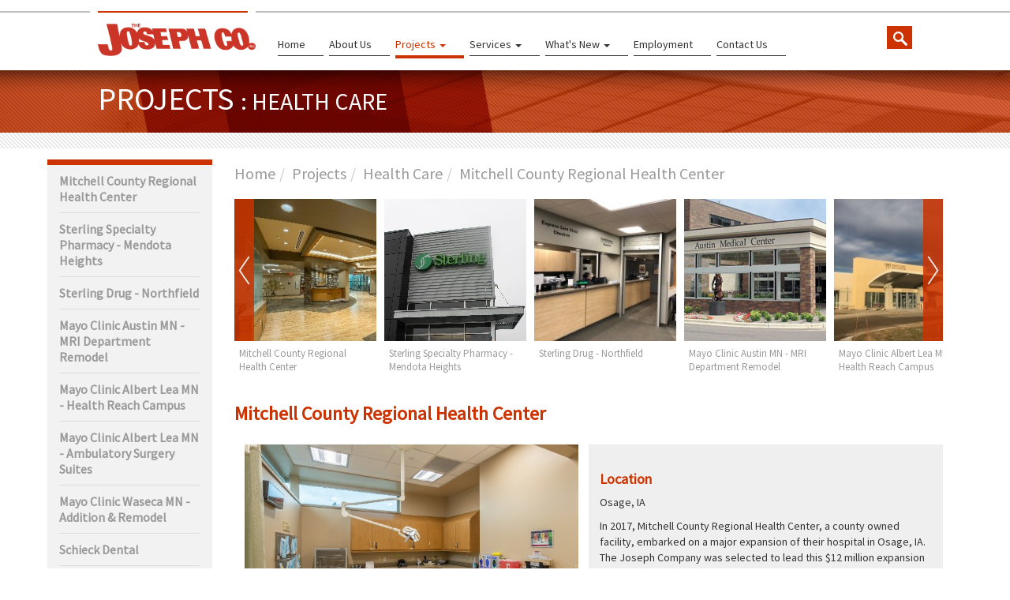

--- FILE ---
content_type: text/html; charset=utf-8
request_url: http://joseph-company.com/pages/health-care/mitchell-county-regional-health-center/
body_size: 25845
content:


<!DOCTYPE html>
<html lang="en">
<head id="ctl00_hdPageHead"><meta http-equiv="X-UA-Compatible" content="IE=edge" /><meta name="viewport" content="width=device-width, initial-scale=1" /><link rel="stylesheet" href="/Assets/styles/content.css" type="text/css" /><link rel="stylesheet" href="/Assets/scripts/contentbuilder.css" type="text/css" />
 <!-- Bootstrap core CSS -->
 <link rel="stylesheet" href="/Assets/styles/bootstrap.css" />
 <script type="text/javascript" src="https://code.jquery.com/jquery-1.10.2.min.js"></script>
 <!-- bxSlider -->
 <script type="text/javascript" src="/Assets/scripts/jquery.bxslider.min.js"></script>
 <link rel="stylesheet" href="/Assets/styles/jquery.bxslider.css" /><link rel="stylesheet" href="http://fonts.googleapis.com/css?family=Source+Sans+Pro:200,400" />
 <!-- jQuery UI -->
 <script type="text/javascript" src="/Assets/scripts/jquery-ui.js"></script>
 <link rel="stylesheet" href="/Assets/styles/jquery-ui.css" /><link rel="stylesheet" href="/Assets/styles/public.css" />
 <!-- Bugherd script -->
 <script type='text/javascript'>
 (function (d, t) {
   var bh = d.createElement(t), s = d.getElementsByTagName(t)[0];
   bh.type = 'text/javascript';
   bh.src = 'https://www.bugherd.com/sidebarv2.js?apikey=obrpnf62od2xdfkncemnfw';
   s.parentNode.insertBefore(bh, s);
   })(document, 'script');
 </script>

 <!-- Tecstra script -->
 <script type="text/javascript">
  function openModal() {
   $('#requestInfo').modal('show');
  }
  function closeModal() {
   $('#requestInfo').modal('hide');
  }
 </script>
<title>
	Joseph - Mitchell County Regional Health Center: Projects: 
</title><meta http-equiv="Content-Type" content="text/html; charset=ISO-8859-1;" /> <script type="text/javascript">
<!--
function onclick_postForm(actionUrl){ 
var target = '';
document.forms[0].target = target;
document.forms[0].action = actionUrl;
return true; }  
//-->
</script>
<script type="text/javascript" src="/Assets/scripts/WebForms.js"></script>
<!-- Google Tag Manager --><script>(function(w,d,s,l,i){w[l]=w[l]||[];w[l].push({'gtm.start':new Date().getTime(),event:'gtm.js'});var f=d.getElementsByTagName(s)[0],j=d.createElement(s),dl=l!='dataLayer'?'&l='+l:'';j.async=true;j.src='https://www.googletagmanager.com/gtm.js?id='+i+dl;f.parentNode.insertBefore(j,f);})(window,document,'script','dataLayer','GTM-TNGHG7F');</script><!-- End Google Tag Manager --></head>
<body>

 <form name="aspnetForm" method="post" action="/pages/health-care/mitchell-county-regional-health-center/" id="aspnetForm" enctype="multipart/form-data">
<div>
<input type="hidden" name="__EVENTTARGET" id="__EVENTTARGET" value="" />
<input type="hidden" name="__EVENTARGUMENT" id="__EVENTARGUMENT" value="" />
<input type="hidden" name="__VIEWSTATE" id="__VIEWSTATE" value="/[base64]" />
</div>

<script type="text/javascript">
//<![CDATA[
var theForm = document.forms['aspnetForm'];
if (!theForm) {
    theForm = document.aspnetForm;
}
function __doPostBack(eventTarget, eventArgument) {
    if (!theForm.onsubmit || (theForm.onsubmit() != false)) {
        theForm.__EVENTTARGET.value = eventTarget;
        theForm.__EVENTARGUMENT.value = eventArgument;
        theForm.submit();
    }
}
//]]>
</script>


<script src="/WebResource.axd?d=fACe7dHCeMbWV5hvzl9hZhtZ8GOpN1cjv56llHEyMAjX8a5p_oeuJ3xsLEeurOaey43s98-tZZGDnjIihIYtSlGi4nM1&amp;t=636402476840541405" type="text/javascript"></script>


<script src="/ScriptResource.axd?d=T2RJ--cWffOCY86Hb5gAQyX0qjRpIOqV94A0zsQ7o1d7iUZLejDNe3jpJU3Qq2557U-EOutgSZYKhQNSkQ3_g1bp-cgcH4gTprXl4hpfzLoNP-i787a5uIwit4coaJ5k_AvGQw2&amp;t=27117261" type="text/javascript"></script>
<script type="text/javascript">
//<![CDATA[
if (typeof(Sys) === 'undefined') throw new Error('ASP.NET Ajax client-side framework failed to load.');
//]]>
</script>

<script src="/ScriptResource.axd?d=G7jp6DHEvyggYYTc2dmog23TOrvz6woE05dgo2RRvivMGAyh-ybtKFsPnn5pkie_H0QGN_OBSJGg9f6Mb4qrMavA0WJ8Wget-a4AV7tnmwreCxPZgcYgOOMDPTB-wlq0-lXeHtcxc8kwN3M0xzCgz5XvlZM1&amp;t=27117261" type="text/javascript"></script>
<div>

	<input type="hidden" name="__VIEWSTATEGENERATOR" id="__VIEWSTATEGENERATOR" value="3989C74E" />
	<input type="hidden" name="__PREVIOUSPAGE" id="__PREVIOUSPAGE" value="2p9UvSZ4RcdO6TUemisVQtV5a1AmEccIzXRnxL7E4prKyILJKrP0gNVWH0Q1cBJSMw-hoiMOY1tRgcMUJjDb8Cw9Ido1" />
	<input type="hidden" name="__EVENTVALIDATION" id="__EVENTVALIDATION" value="/wEdAAV4P79Ll8iRTeEoL4Wgr9UaS8hJxkDxiB3YMNtqWpskIYe3SYEc0lvyfkq+wyXgd9ePxxEF76zuLQLVwntwsSmWHslE69sRWdKNHen3gQI9Fp+Xal8PbAJx7hisax5ArY7OdE5O" />
</div>
  <script type="text/javascript">
//<![CDATA[
Sys.WebForms.PageRequestManager._initialize('ctl00$TelerikScriptManager', 'aspnetForm', [], [], [], 500, 'ctl00');
//]]>
</script>

  
  <div class="container">
   <div id="ctl00_dvHeader" class="clearfix header"><div class="col headerMain"><div class="container"><div class="clearfix"><div class="header-spacer">&nbsp;</div><div class="header-logo"><a href="/"><img id="ctl00_imgLogo" class="featurette-image" alt="Joseph Company" border="0" src="/images/JosephCo_Logo.png" style="height:41px;width:200px;border-width:0px;" /></a></div><div class="header-spacer">&nbsp;</div><div class="header-main"><div class="header-navbar"><div class="navbar-wrapper"><div class="navbar navbar-inverse navbar-static-top" role="navigation"><div class="navbar-header visible-xs pull-right"><button type="button" class="navbar-toggle pull-right" data-toggle="collapse" data-target=".navbar-collapse"><span class="sr-only">toggle navigation</span><span class="icon-bar"></span><span class="icon-bar"></span><span class="icon-bar"></span></button></div><div class="navbar-header visible-sm pull-right"><button type="button" class="navbar-toggle pull-right" data-toggle="collapse" data-target=".navbar-collapse"><span class="sr-only">toggle navigation</span><span class="icon-bar"></span><span class="icon-bar"></span><span class="icon-bar"></span></button></div><div class="navbar-header visible-md pull-right"><button type="button" class="navbar-toggle" data-toggle="collapse" data-target=".navbar-collapse"><span class="sr-only">toggle navigation</span><span class="icon-bar"></span><span class="icon-bar"></span><span class="icon-bar"></span></button></div><div class="navbar-header visible-lg pull-right"><button type="button" class="navbar-toggle" data-toggle="collapse" data-target=".navbar-collapse"><span class="sr-only">toggle navigation</span><span class="icon-bar"></span><span class="icon-bar"></span><span class="icon-bar"></span></button></div><div class="collapse navbar-collapse navbar-left"><ul class="nav navbar-nav"><li><a href="/">Home</a></li><li class=""><a href="/pages/about-us/">About Us</a></li><li class="active dropdown"><a class="dropdown-toggle" href="/pages/projects/">Projects&nbsp;<b class="caret"></b></a><ul class="dropdown-menu ulNavbarChildren"><li><a href="/pages/projects/commercial/">Commercial</a></li><li><a href="/pages/projects/education/">Education</a></li><li><a href="/pages/projects/financial/">Financial</a></li><li><a href="/pages/projects/health-care/">Health Care</a></li><li><a href="/pages/projects/industrial/">Industrial</a></li><li><a href="/pages/projects/public/">Public</a></li><li><a href="/pages/projects/restoration/">Restoration</a></li><li><a href="/pages/projects/senior-living-facilities/">Senior Living Facilities</a></li><li><a href="/pages/projects/water-wastewater-treatment/">Water & Wastewater Treatment</a></li><li><a href="/pages/projects/worship/">Worship</a></li></ul></li><li class=" dropdown"><a class="dropdown-toggle" href="/pages/services/">Services&nbsp;<b class="caret"></b></a><ul class="dropdown-menu ulNavbarChildren"><li><a href="/pages/services/design-build/">Design - Build</a></li><li><a href="/pages/services/general-contracting/">General Contracting</a></li><li><a href="/pages/services/trade-contractor/">Trade Contractor</a></li><li><a href="/pages/services/masonry/">Masonry</a></li><li><a href="/pages/services/joseph-properties/">Commercial Real Estate</a></li></ul></li><li class=" dropdown"><a class="dropdown-toggle" href="/pages/whats-new/">What's New&nbsp;<b class="caret"></b></a><ul class="dropdown-menu ulNavbarChildren"></ul></li><li class=""><a href="/pages/employment/">Employment</a></li><li class=""><a href="/pages/contact-us/">Contact Us</a></li></ul></div></div></div></div><div class="header-search"><div><div class="floatLeft"><a data-toggle="modal" data-target="#searchBoxModal" href="#"><img id="ctl00__img" class="searchButton" alt="Search" border="0" src="/images/icons/textbox_search_button2_n.png" alt="Search" style="border-width:0px;" /></a><div id="searchBoxModal" class="modal fade" role="dialog" aria-labelledby="myModalLabel" aria-hidden="true"><div class="modal-dialog"><div class="modal-content"><div class="modal-header"><button type="button" class="close" data-dismiss="modal"><span aria-hidden="true">&times;</span><span class="sr-only">Close</span></button><h3 class="modal-title">Search Site</h3></div><div class="modal-body"><div id="dvSearchInput" class="searchInput"><input name="ctl00$_Joseph_SearchBoxXS_querytext" type="text" id="_Joseph_SearchBoxXS_querytext" class="searchInput" /></div><div class="floatLeft"><input type="image" name="ctl00$clicked__Joseph_SearchButtonXS" id="ctl00_clicked__Joseph_SearchButtonXS" class="searchButton" alt="Search" border="0" src="/images/icons/textbox_search_button2_n.png" onclick="return onclick_postForm(&#39;http://joseph-company.com/search.aspx&#39;); ;WebForm_DoPostBackWithOptions(new WebForm_PostBackOptions(&quot;ctl00$clicked__Joseph_SearchButtonXS&quot;, &quot;&quot;, false, &quot;&quot;, &quot;http://joseph-company.com/search.aspx&quot;, false, false))" style="border-width:0px;border-style:None;" /></div><div class="clearLeft"></div></div></div></div></div></div><div class="clearLeft"></div></div></div></div></div></div></div><div class="heading-full"><div class="heading"><div class="contentMargins"><h1>Projects <span class="child-title">: Health Care</span></h1></div></div></div></div>
   <div id="dvMainPage">
     <div id="dvLeftCol">
      
 <div id="ctl00_LeftContent_dvTemplate2LeftContent" class="clearfix leftcontent"><div class="leftCol"><div><div class="leftMenu leftItems"><ul class=""><li><a href="/pages/health-care/mitchell-county-regional-health-center/"><div class="menuItem">Mitchell County Regional Health Center</div></a></li><li><a href="/pages/projects/health-care/sterling-specialty-pharmacy-mendota-heights/"><div class="menuItem">Sterling Specialty Pharmacy - Mendota Heights</div></a></li><li><a href="/pages/projects/health-care/sterling-drug-northfield/"><div class="menuItem">Sterling Drug - Northfield</div></a></li><li><a href="/pages/projects/health-care/austin-medical-center-mri-department-remodel/"><div class="menuItem">Mayo Clinic Austin MN - MRI Department Remodel</div></a></li><li><a href="/pages/projects/health-care/albert-lea-medical-center-health-reach-campus-regional-hemodialysis-center/"><div class="menuItem">Mayo Clinic Albert Lea MN - Health Reach Campus</div></a></li><li><a href="/pages/projects/health-care/albert-lea-medical-center-ambulatory-surgery-suites/"><div class="menuItem">Mayo Clinic Albert Lea MN - Ambulatory Surgery Suites</div></a></li><li><a href="/pages/projects/health-care/waseca-medical-center/"><div class="menuItem">Mayo Clinic Waseca MN - Addition &amp; Remodel</div></a></li><li><a href="/pages/projects/health-care/schieck-dental/"><div class="menuItem">Schieck Dental</div></a></li><li><a href="/pages/projects/health-care/lakes-regional-health-care/"><div class="menuItem">Lakes Regional Health Care - Orthopedics &amp; PT</div></a></li></ul></div></div></div></div>

     </div>
     <div id="dvMainColumn">
      <div id="ctl00_dvMainTop" class="clearfix"><div class="breadcrumbLine"><div><div><div class="breadcrumbList"><div><ul class="breadcrumb"><li><a href="/">Home</a></li><li><a href="/pages/projects/">Projects</a></li><li><a href="/pages/projects/health-care/">Health Care</a></li><li><a href="/pages/health-care/mitchell-county-regional-health-center/">Mitchell County Regional Health Center</a></li></ul></div></div><div class="clear"></div></div></div></div></div>
      
      
 

  <script type="text/javascript">
   // SaveContent
   //   on save button click this function is called before the save button click event on the server
   //   it sets the hdnContentHtml element to the contentarea element value, basically grabbing the entered html block
   function SaveContent() {
    var elHdn;
    var elContent;
    var sContentHtml;

    elHdn = document.getElementById('ctl00_MainContent_hdnContentHtml');
    elContent = document.getElementById('contentarea');
    if (elContent != null) {
     sContentHtml = elContent.innerHTML;
    }
    else {
     sContentHtml = '';
    }
    elHdn.value = sContentHtml;
    return true;
   }

   function SetInlineEditBypass(bValue) {
    var elHdn = document.getElementById('ctl00_MainContent_hdnBypassInlineEditting');
    elHdn.value = bValue;
    return true;
   }
  </script>

 

 <input type="hidden" name="ctl00$MainContent$hdnBypassInlineEditting" id="ctl00_MainContent_hdnBypassInlineEditting" value="0" />
 <input type="hidden" name="ctl00$MainContent$hdnContentHtml" id="ctl00_MainContent_hdnContentHtml" />
 <div id="ctl00_MainContent_dvTemplate2MainContent" class="clearfix template2content"><div class="row-fluid projectSlider"><div><script type="text/javascript"> $(document).ready(function () {  $('.sliderByTemplate').bxSlider({   slideWidth: 180,   minSlides: 2,   maxSlides: 6,   slideMargin: 10,   responsive: true,   captions: false,   infiniteLoop: true,   hideControlOnEnd: true,   pager: false,   moveSlides: 1  }); });</script><div class="sliderByTemplate">  <div class="slide"><a href="/pages/health-care/mitchell-county-regional-health-center/"><img class="slideimg" src="http://joseph-company.com/images/projects/thumbnails/512.jpg" alt="Mitchell County Regional Health Center" title="Mitchell County Regional Health Center" /></a><div class="slideTitle"><a href="/pages/health-care/mitchell-county-regional-health-center/">Mitchell County Regional Health Center</a></div></div>  <div class="slide"><a href="/pages/projects/health-care/sterling-specialty-pharmacy-mendota-heights/"><img class="slideimg" src="http://joseph-company.com/images/projects/thumbnails/393.jpg" alt="Sterling Specialty Pharmacy - Mendota Heights" title="Sterling Specialty Pharmacy - Mendota Heights" /></a><div class="slideTitle"><a href="/pages/projects/health-care/sterling-specialty-pharmacy-mendota-heights/">Sterling Specialty Pharmacy - Mendota Heights</a></div></div>  <div class="slide"><a href="/pages/projects/health-care/sterling-drug-northfield/"><img class="slideimg" src="http://joseph-company.com/images/projects/thumbnails/428.jpg" alt="Sterling Drug - Northfield" title="Sterling Drug - Northfield" /></a><div class="slideTitle"><a href="/pages/projects/health-care/sterling-drug-northfield/">Sterling Drug - Northfield</a></div></div>  <div class="slide"><a href="/pages/projects/health-care/austin-medical-center-mri-department-remodel/"><img class="slideimg" src="http://joseph-company.com/images/Projects/projects_thumbnail_amc.jpg" alt="Mayo Clinic Austin MN - MRI Department Remodel" title="Mayo Clinic Austin MN - MRI Department Remodel" /></a><div class="slideTitle"><a href="/pages/projects/health-care/austin-medical-center-mri-department-remodel/">Mayo Clinic Austin MN - MRI Department Remodel</a></div></div>  <div class="slide"><a href="/pages/projects/health-care/albert-lea-medical-center-health-reach-campus-regional-hemodialysis-center/"><img class="slideimg" src="http://joseph-company.com/images/projects/thumbnails/420.jpg" alt="Mayo Clinic Albert Lea MN - Health Reach Campus" title="Mayo Clinic Albert Lea MN - Health Reach Campus" /></a><div class="slideTitle"><a href="/pages/projects/health-care/albert-lea-medical-center-health-reach-campus-regional-hemodialysis-center/">Mayo Clinic Albert Lea MN - Health Reach Campus</a></div></div>  <div class="slide"><a href="/pages/projects/health-care/albert-lea-medical-center-ambulatory-surgery-suites/"><img class="slideimg" src="http://joseph-company.com/images/projects/thumbnails/422.jpg" alt="Mayo Clinic Albert Lea MN - Ambulatory Surgery Suites" title="Mayo Clinic Albert Lea MN - Ambulatory Surgery Suites" /></a><div class="slideTitle"><a href="/pages/projects/health-care/albert-lea-medical-center-ambulatory-surgery-suites/">Mayo Clinic Albert Lea MN - Ambulatory Surgery Suites</a></div></div>  <div class="slide"><a href="/pages/projects/health-care/waseca-medical-center/"><img class="slideimg" src="http://joseph-company.com/images/Projects/projects_thumbnail_wmc.jpg" alt="Mayo Clinic Waseca MN - Addition & Remodel" title="Mayo Clinic Waseca MN - Addition & Remodel" /></a><div class="slideTitle"><a href="/pages/projects/health-care/waseca-medical-center/">Mayo Clinic Waseca MN - Addition & Remodel</a></div></div>  <div class="slide"><a href="/pages/projects/health-care/schieck-dental/"><img class="slideimg" src="http://joseph-company.com/images/projects/thumbnails/223.jpg" alt="Schieck Dental" title="Schieck Dental" /></a><div class="slideTitle"><a href="/pages/projects/health-care/schieck-dental/">Schieck Dental</a></div></div>  <div class="slide"><a href="/pages/projects/health-care/lakes-regional-health-care/"><img class="slideimg" src="http://joseph-company.com/images/projects/thumbnails/323.jpg" alt="Lakes Regional Health Care - Orthopedics & PT" title="Lakes Regional Health Care - Orthopedics & PT" /></a><div class="slideTitle"><a href="/pages/projects/health-care/lakes-regional-health-care/">Lakes Regional Health Care - Orthopedics & PT</a></div></div></div></div></div><div class="clear"></div><div class="contentSection"><div><div class="pad-bottom"><h2>Mitchell County Regional Health Center</h2></div><div><div id="dvHtmlBlock_253" class="row clearfix"><div class="t-content">
    <div class="column half">
     <div class="t-carousel"><div class="row-fluid normalSlider"><div><script type="text/javascript"> $(document).ready(function () {  $('.sliderPage').bxSlider({   slideWidth: 640,   minSlides: 1,   maxSlides: 1,   slideMargin: 10,   responsive: true,   mode: 'fade',   captions: true,   infiniteLoop: true,   hideControlOnEnd: false,   pager: true,   controls: false,   auto: true,   moveSlides: 1  }); });</script><div class="sliderPage">  <div class="slide"><img class="slideimg" src="http://joseph-company.com/images/projects/517.jpg" alt="" title="" /></div>  <div class="slide"><img class="slideimg" src="http://joseph-company.com/images/projects/518.jpg" alt="" title="" /></div>  <div class="slide"><img class="slideimg" src="http://joseph-company.com/images/projects/519.jpg" alt="" title="" /></div>  <div class="slide"><img class="slideimg" src="http://joseph-company.com/images/projects/520.jpg" alt="" title="" /></div>  <div class="slide"><img class="slideimg" src="http://joseph-company.com/images/projects/521.jpg" alt="" title="" /></div>  <div class="slide"><img class="slideimg" src="http://joseph-company.com/images/projects/513.jpg" alt="" title="" /></div>  <div class="slide"><img class="slideimg" src="http://joseph-company.com/images/projects/522.jpg" alt="" title="" /></div>  <div class="slide"><img class="slideimg" src="http://joseph-company.com/images/projects/514.jpg" alt="" title="" /></div>  <div class="slide"><img class="slideimg" src="http://joseph-company.com/images/projects/515.jpg" alt="" title="" /></div>  <div class="slide"><img class="slideimg" src="http://joseph-company.com/images/projects/516.jpg" alt="" title="" /></div></div></div></div></div>
    </div>
    <div class="column half carouselRight">
     <table class="tblProjects">
      <tbody>
       <tr>
        <td colspan="2">
         <h3>Location</h3>
         <p>Osage, IA</p><p class="MsoNormal">In 2017, Mitchell County Regional Health Center, a county
owned facility, embarked on a major expansion of their hospital in Osage, IA.
The Joseph Company was selected to lead this $12 million expansion as general
contractor. When the project concludes in the spring of 2019 the hospital will
have 25,000 square feet of new space for administration, drive up entrance and
reception, exam rooms and expanded areas for orthopedic and physical therapy.
Additionally, the project called out for a detailed renovation of 15,000 square
feet in the existing hospital, primarily consisting of exam and outpatient
treatment rooms. In order to safely continue the operations of the hospital
during construction, Joseph has taken extreme measures emphasize safe work practices,
infection control and conduct the work in a way that best fits the needs of the
owner.<o:p></o:p></p><p>

</p><p class="MsoNormal">One notable challenge that Joseph and the project team faced
was the construction of a new elevator shaft within 3 feet of the existing
hospital foundation. The new elevator pit extended more than 12 feet below the
existing hospital footing, requiring a very sophisticated series of sheet piles
with several augured anchors drilled diagonally under the building in order to
to support the existing structure. The shoring system was specifically designed
to minimize vibration, which could potentially threaten the quality of care to
patients and the condition of the hospitals intricate equipment.<o:p></o:p></p></td></tr></tbody></table>
    </div>
   </div></div><div id="dvHtmlBlock_354" class="row clearfix"><div class="t-content">
   <div class="column full">
    <h6><img src="/images/users/cwagner@joseph-company.com/500.jpg" alt=""></h6>
   </div>
  </div></div></div></div></div></div>
 <div class="contentMargins">
  
 </div>

      <div id="ctl00_dvMainBottom" class="clearfix"></div>
     </div>
    <div class="clearfix"></div>
   </div>
   <div id="ctl00_dvFooter" class="clearfix footer"><div class="footerMain"><div><div class="footerLeft"><img id="ctl00_imgLogoFooter" alt="Joseph Company" border="0" src="/images/JosephCo_Logo.png" style="height:20px;width:100px;border-width:0px;" /></div><div class="footerRight"><div><ul class="footer-links"><li><a href="https://www.facebook.com/pages/The%20Joseph%20Company/158888397476602"><img id="ctl00_imgFooterFacebook_img" alt="Facebook" border="0" src="/images/icons/socialmedia_facebook_n.png" alt="Facebook" style="height:20px;width:20px;border-width:0px;" /></a></li><li><a href="/login.aspx">©</a><span id="ctl00_lblFooterCopyright"> 2026 The Joseph Co. Inc.</span></li></ul></div><div><ul class="footer-contacts"><li><a href="mailto:info@joseph-company.com?Subject=From Joseph-Company.com footer">info@joseph-company.com</a></li><li><span id="ctl00_lblFooterPhone">507.437.3284</span></li></ul></div></div></div></div></div>
  </div>

  <!-- Modal -->
  <div class="modal fade" id="requestInfo" tabindex="-1" role="dialog" aria-labelledby="requestInfo" aria-hidden="true">
   <div class="modal-dialog">
    <div class="modal-content">
     <div class="modal-header">
      <button type="button" class="close" data-dismiss="modal" aria-hidden="true">&times;</button>
     </div>
     <div class="modal-body">
      
 <div id="ctl00_ModalContent_dvModalContent"></div>

     </div>
     <div class="modal-footer">
      <button type="button" class="button" data-dismiss="modal">Continue</button>
     </div>
    </div>
   </div>
  </div>

 </form>
 <!-- Google Tag Manager (noscript) --><noscript><iframe src="https://www.googletagmanager.com/ns.html?id=GTM-TNGHG7F"height="0" width="0" style="display:none;visibility:hidden"></iframe></noscript><!-- End Google Tag Manager (noscript) -->
 <script src="/Assets/scripts/jquery-ui.min.js" type="text/javascript"></script>
 <script src="/Assets/scripts/contentbuilder.js" type="text/javascript"></script>
 <script type="text/javascript">
  jQuery(document).ready(function ($) {

   $("#contentarea").contentbuilder({
    zoom: 1.00,
    snippetOpen: false,
    snippetFile: '/Assets/snippets.html'
   });

   $('a[rel="external"]').attr('target', '_blank');

  });
 </script>
 <!-- added to bootstrap.js this is from util comp -->
 <!--<script src="/scripts/scripts.js"></script>-->
 <!-- removed, it was from util comp -->
 <!--<script src="/scripts/imagecaption.js" type="text/javascript"></script>-->
 <!-- Bootstrap core JavaScript
    ================================================== -->
 <!-- Placed at the end of the document so the pages load faster -->
 <script type="text/javascript" src="/Assets/scripts/bootstrap.js"></script>
 <script type="text/javascript">
  $(document).ready(function () {
   $('.dropdown-toggle').mouseover(function () {
    $(this).parent().find('ul.dropdown-menu').show();
   })

   $('.dropdown-toggle').mouseout(function () {
    $(this).parent().find('ul.dropdown-menu').hide();

    $('.dropdown-menu').on('mouseenter', function () {
     $(this).parent().find('ul.dropdown-menu').show();
    }).on('mouseleave', function () {
     $(this).parent().find('ul.dropdown-menu').hide();
    })
   })
  })
  $(function () {
   $('.nav-list').selectmenu({
    change: function (event, ui) {
     document.location.href = $(this).val();
    }
   });
  });
 </script>
</body>
</html>


--- FILE ---
content_type: text/css
request_url: http://joseph-company.com/Assets/scripts/contentbuilder.css
body_size: 16961
content:
@import url('icons/css/fontello.css');
@import url('icons/css/animation.css');

/* Content Builder */

.block-placeholder{height:15px;background: rgba(225,225,225,1);}
/*.block-placeholder{height:0px !important;outline: rgba(225,225,225,1) 7px solid;}*/
.ui-draggable{position:relative}
.ui-draggable.code > div:first-child {opacity:0.5;cursor:default;}
.ui-dragbox {
    -webkit-box-shadow: inset 11px 0px 0px -6px rgba(224, 224, 224, 1);
    -moz-box-shadow: inset 11px 0px 0px -6px rgba(224, 224, 224, 1);
    box-shadow: inset 11px 0px 0px -6px rgba(224, 224, 224, 1);
    z-index:1}
/*.ui-dragbox-outlined {
    outline: rgba(0, 0, 0, 0.43) dashed 1px; 
    z-index:1}  */
.ui-dragbox-outlined > div:first-child {
    outline: rgba(228, 156, 90, 0.5) solid 1px; 
    z-index:1
}
.ui-dragbox-outlined.firefox > div:first-child { 
    outline: 1px dotted rgba(113, 54, 0, 0.5); /* For Firefox: uses dotted to prevent rendering issue on zoom */
    z-index:1
}

.dynamic {  width:150px !important; height:60px !important; border:rgba(225,225,225,0.9) 5px solid !important;background:transparent !important;}

.row-tool{display:none;z-index:2;font-size:15px;color:rgba(200,200,200,0.8);padding-left: 30px;position:absolute;top:-30px;left:0;}
.row-handle{float: left; cursor:move;background: rgb(175, 206, 1);color:#fff;border-top-left-radius: 5px;border-top-right-radius: 5px;width:30px;height:30px;text-align:center;line-height:30px;}
.row-html{float: left; cursor:pointer;background: rgb(0, 172, 214);color:#fff;width:30px;height:30px;text-align:center;line-height:30px;}
.row-copy{float: left; cursor:pointer;background: rgb(77, 77, 77);color:#fff;width:30px;height:30px;text-align:center;line-height:30px;}
.row-remove {float: left; cursor:pointer;background:rgb(247, 99, 46);color:#fff;border-bottom-left-radius: 5px;border-bottom-right-radius: 5px;width:30px;height:30px;font-size:15px;text-align:center;line-height:30px;}

#divTool {
    z-index: 10001;
    position: fixed; top: 0; right: -300px;
    width: 270px; height: 100%; padding: 13px; box-sizing: border-box;
    background-color: rgba(213, 213, 213, 0.9);
    color: #111;
    /*-webkit-box-shadow: 0 0 3px rgba(0, 0, 0, 0.29);
    -moz-box-shadow: 0 0 3px rgba(0, 0, 0, 0.29);
    box-shadow: 0 0 3px rgba(0, 0, 0, 0.29);*/
}
/*2015-05-28 JWC Modified to be 50px instead of 30px and text-align=left instead of right for IE11 due to scrollbar*/
#lnkToolOpen {
    width: 50px; padding: 10px 3px; margin: 0; background: rgba(213, 213, 213, 0.9);
    position: absolute; top: 100px; left: -50px;
    font-family: sans-serif;
    color: rgb(37, 37, 37);
    font-size: 1.2em;
    line-height: 1;
    text-decoration: none;
    text-align: left;
    border-top-left-radius: 5px;
    border-bottom-left-radius: 5px;
    border-right: none;
    box-sizing: border-box;
}
#lnkToolOpen.leftside {
    left: auto; right: -30px;
    border-radius: 0;
    border-top-right-radius: 5px;
    border-bottom-right-radius: 5px;
    border-left: none;
}

#divSnippetList {width:100%;height:94%;margin:0;padding:5px;box-sizing:border-box;overflow-y:auto;overflow-x:hidden;}
#divSnippetList div{cursor:move;margin:0 10px 12px 0;padding:0;float:left;background:#acacac}
#divSnippetList div:hover img {outline:rgba(0, 0, 0, 0.5) 1px solid;opacity:0.5;transition: all 0.2s ease-in-out;}
#divSnippetList div img {
    width:100%; max-width:194px; margin:0; box-sizing:border-box;
    display:block;
    -webkit-box-shadow: 0 0 7px rgba(0, 0, 0,0.2);
    -moz-box-shadow: 0 0 5px rgba(0, 0, 0,0.2);
    box-shadow: 0 0 5px rgba(0, 0, 0,0.2);
}

#divSnippetList::-webkit-scrollbar {width: 12px;}
#divSnippetList::-webkit-scrollbar-track {
    background:rgba(255, 255, 255, 0.49);
    border-radius: 10px;
    -webkit-box-shadow: inset 0 0 6px rgba(0,0,0,0.3); 
}
#divSnippetList::-webkit-scrollbar-thumb {
    border-radius: 10px;
    -webkit-box-shadow: inset 0 0 6px rgba(0,0,0,0.5); 
}

:focus {outline: none;}
.row > * {min-height:30px}

/* Content Editor */

#rte-toolbar {display:none;
    width:100%;height: 63px;padding:12px;
    text-align:center;position:fixed;top:0px;left:0px;background:rgba(255, 255, 255, 0.85);
    margin:0px;opacity:1;z-index:1001;webkit-box-shadow: none;-moz-box-shadow: none;box-shadow: none;
    box-sizing: border-box;}
#rte-toolbar.rte-side {top:70px;width:70px;height:480px;padding:0;background:rgba(255, 255, 255, 0);}
#rte-toolbar.rte-side.right {left:auto;right:10px;}
#rte-toolbar a {
    width:40px;
    box-sizing: border-box;
    border-radius: 0px;
    padding:9px 12px;
    color: #333333;
    background-color: rgba(224, 224, 224, 0.95);
    display: inline-block;
    cursor: pointer;
    font-size: 12px;
    text-align:center;
    line-height: 1.6;
    text-decoration:none;
    -webkit-user-select: none;
    -moz-user-select: none;
    -ms-user-select: none;
    -o-user-select: none;
    user-select: none;
    -webkit-transition: all 0.3s ease-in-out;
    transition: all 0.3s ease-in-out;
    }
#rte-toolbar a:hover {
    background-color: #d3d3d3;
    }

#rte-toolbar a:first-child {border-top-left-radius: 4px;border-bottom-left-radius: 4px}
#rte-toolbar a:last-child {border-top-right-radius: 4px;border-bottom-right-radius: 4px}
#rte-toolbar.rte-side a:first-child {border-radius:0;border-top-left-radius: 4px;border-top-right-radius: 4px}
#rte-toolbar.rte-side a:last-child {border-radius:0;border-bottom-left-radius: 4px;border-bottom-right-radius: 4px}

#divRteLink {display:none;width:67px;white-space:nowrap;height:22px;position:absolute;text-align:center;
    vertical-align:middle;z-index:1000;opacity:0.9;background:#1AA3FF;cursor:pointer;
	border-radius:3px;border:#B7DEF3 0px solid;color:#fff;font-family: sans-serif;font-size:11px;line-height:22px}
#divRteLink.forceshow {display: block !important}
#divFrameLink  {display:none;width:67px;white-space:nowrap;height:22px;position:absolute;text-align:center;
    vertical-align:middle;z-index:1000;opacity:0.9;background:#1AA3FF;cursor:pointer;
	border-radius:3px;border:#B7DEF3 0px solid;color:#fff;font-family: sans-serif;font-size:11px;line-height:22px}
#divRteHtml {display:none;width:100px;height:35px;white-space:nowrap;position:absolute;text-align:right;
             vertical-align:middle;text-align:right;z-index:1;}
#divRteHtml #lnkRteHtml {border-radius:3px;opacity:0.9;cursor:pointer;border:#fff 0px solid;
                         font-size:12px;margin:2px 2px 2px 2px;color:#fff;background:#000/*#1AA3FF*/;display:inline-block;width:27px;height:27px;line-height:27px;text-align:center;}

@media (max-width: 600px) {
    #rte-toolbar {display: none !important}
}

/* Image Embed */

/* Custom Image Upload */
div.fileinputs {position: relative;}
div.fakefile {position: absolute;top:0px;left:0px;z-index: 1;}
div.fakefile img {width:50px;height:50px;border-radius:50px}
#img-file {width:50px;height:50px;position: relative;text-align: right;-moz-opacity:0;filter:alpha(opacity:0);opacity:0;z-index:2;cursor:pointer;}
#divUploadImg {display:none;width:50px;height:50px;white-space:nowrap;position:absolute;z-index:15;border-radius:50px;text-align:center;vertical-align:middle;opacity:0.95;background:#2a2a2a;cursor:pointer;}
#divUploadImg i {font-size:20px;color:#ffffff;display:inline-block;line-height:50px;text-align:center;}

/* Content Image Upload */
input.my-file {width:30px;height:30px;position: relative;text-align: right;-moz-opacity:0;filter:alpha(opacity:0);opacity:0;z-index:2;cursor:pointer;}
#divToolImg {display:none;width:30px;height:30px;white-space:nowrap;position:absolute;z-index:10000;border-radius:4px;text-align:center;vertical-align:middle;opacity:0.8;background:rgba(0, 0, 0, 0.9);cursor:pointer;
             background:rgba(0, 163, 204, 0.9)}
#divToolImg #lnkEditImage{font-size:16px;color:#ffffff;display:inline-block;line-height:30px;text-align:center;}
#divToolImgSettings {display:none;width:30px;height:35px;white-space:nowrap;position:absolute;z-index:10000;text-align:center;vertical-align:middle;}
#divToolImgSettings #lnkImageSettings{width:30px;height:30px;border-radius:4px;opacity:0.8;background:rgba(233, 84, 0, 0.9);cursor:pointer;font-size:14px;color:#ffffff;display:inline-block;line-height:30px;text-align:center}

#divToolImgLoader {display:none;width:50px;height:50px;margin-top:-15px;margin-left:-15px;white-space:nowrap;position:absolute;z-index:10000;border-radius:50px;text-align:center;vertical-align:middle;opacity:0.8;cursor:pointer;
             background:rgba(255, 255, 255, 0)}
#divToolImgLoader #lnkImageLoader {font-size:30px;color:rgba(0, 163, 204, 1);display:inline-block;line-height:50px;text-align:center;}

#img-control button {
padding: 5px;
margin-right: 2px;
font-family:Sans-Serif;
font-size: 12px;
letter-spacing:1px;
line-height: 1;
border-radius: 3px;
display: inline-block;
margin-bottom: 0;
font-weight: normal;
text-align: center;
vertical-align: middle;
cursor: pointer;
background-image: none;
border: 1px solid transparent;
white-space: nowrap;
-webkit-user-select: none;
-moz-user-select: none;
-ms-user-select: none;
-o-user-select: none;
user-select: none;
color:#333;
}
#img-control #btnChangeImage {
color: #ffffff;
background-color: rgba(0, 163, 204, 0.8);
border-color: rgba(0, 163, 204, 1);
padding-right:4px;
}

/*! rangeslider.js - v0.3.1 | (c) 2014 @andreruffert | MIT license | https://github.com/andreruffert/rangeslider.js */
.rangeslider,
.rangeslider__fill {
  background: #e6e6e6;
  display: block;
  height: 10px;
  width: 100%;
  -webkit-box-shadow: 0px 2px 2px rgba(255, 255, 255, 0.25), inset 0px 1px 3px rgba(0, 0, 0, 0.3);
  -moz-box-shadow: 0px 2px 2px rgba(255, 255, 255, 0.25), inset 0px 1px 3px rgba(0, 0, 0, 0.3);
  box-shadow: 0px 2px 2px rgba(255, 255, 255, 0.25), inset 0px 1px 3px rgba(0, 0, 0, 0.3);
  -webkit-border-radius: 10px;
  -moz-border-radius: 10px;
  -ms-border-radius: 10px;
  -o-border-radius: 10px;
  border-radius: 10px;
}

.rangeslider {
  position: relative;
}

.rangeslider--disabled {
  filter: progid:DXImageTransform.Microsoft.Alpha(Opacity=40);
  opacity: 0.4;
}

.rangeslider__fill {
  background: #ccc;
  position: absolute;
  top: 0;
}

.rangeslider__handle {
  background: white;
  border: 1px solid #ccc;
  cursor: pointer;
  display: inline-block;
  width: 20px;
  height: 20px;
  position: absolute;
  top: -5px;

  -webkit-box-shadow: 0 0 8px rgba(0, 0, 0, 0.1);
  -moz-box-shadow: 0 0 8px rgba(0, 0, 0, 0.1);
  box-shadow: 0 0 8px rgba(0, 0, 0, 0.1);
  -webkit-border-radius: 50%;
  -moz-border-radius: 50%;
  -ms-border-radius: 50%;
  -o-border-radius: 50%;
  border-radius: 50%;
}
.rangeslider__handle:after {
  content: "";
  display: block;
  width: 18px;
  height: 18px;
  margin: auto;
  position: absolute;
  top: 0;
  right: 0;
  bottom: 0;
  left: 0;
  -webkit-border-radius: 50%;
  -moz-border-radius: 50%;
  -ms-border-radius: 50%;
  -o-border-radius: 50%;
  border-radius: 50%;
}

#divCb input[type="range"]:focus + .rangeslider .rangeslider__handle {
  -webkit-box-shadow: 0 0 8px rgba(255, 0, 255, 0.9);
  -moz-box-shadow: 0 0 8px rgba(255, 0, 255, 0.9);
  box-shadow: 0 0 8px rgba(255, 0, 255, 0.9);
}


/* Simple Modal - Inspired by modalEffects.js from http://www.codrops.com */
.md-modal {
	position: fixed;
	top: 50%;
	left: 50%;
	width: 50%;
	/*max-width: 630px;*/
	min-width: 150px;
	height: auto;
	z-index: 10002;
	visibility: hidden; display: none;
	-webkit-backface-visibility: hidden;
	-moz-backface-visibility: hidden;
	backface-visibility: hidden;
	-webkit-transform: translateX(-50%) translateY(-50%);
	-moz-transform: translateX(-50%) translateY(-50%);
	-ms-transform: translateX(-50%) translateY(-50%);
	transform: translateX(-50%) translateY(-50%);
	border-radius:5px;
    -webkit-box-shadow: 0 4px 23px 0 rgba(0, 0, 0, 0.15), 0 2px 6px rgba(0, 0, 0, 0.15);
    -moz-box-shadow: 0 4px 23px 0 rgba(0, 0, 0, 0.15), 0 2px 6px rgba(0, 0, 0, 0.15);
    box-shadow: 0 4px 23px 0 rgba(0, 0, 0, 0.15), 0 2px 6px rgba(0, 0, 0, 0.15);
}

.md-show {
	visibility: visible; display: block;
}

.md-overlay {
	position: fixed;
	width: 100%;
	height: 100%;
	visibility: visible; display: block;
	opacity: 1;
	top: 0;
	left: 0;
	z-index: 10001;	
	/*background: rgba(255, 255, 255, 0.8);*/
	background: rgba(0, 0, 0, 0.15);
	-webkit-transition: all 0.3s;
	-moz-transition: all 0.3s;
	transition: all 0.3s;
}

.md-content {
	color: #000;
	background: #fff;
	position: relative;
	border-radius: 5px;
	margin: 0 auto;
	overflow: hidden; /*new: to make border-radius applied on iframe scrollbar */
}

.md-body {
	padding: 0;
	margin: 0;
	font-size: 13px;
   border-top-left-radius: 5px;
   border-top-right-radius: 5px;
}
.md-footer{
   text-align:right;
   padding: 0;
   margin: 0;
   background: #ffffff;
   border-radius: 5px;
}
.md-body input[type=text], .md-body textarea {
    display: block;
    width:100%;
    margin:0;
    font-size: 14px;
    letter-spacing: 1px;
    height:63px;
    line-height: 1.7;
    color: #000;
    background-color: #ffffff;
    background-image: none;
    padding: 20px;
    -moz-box-sizing: border-box; 
    -webkit-box-sizing: border-box; 
    box-sizing: border-box;
    /*border: 1px solid #b3b3b3;*/
    border:none;
    /*border-radius: 5px;*/
    border-bottom:#eaeaea 1px solid;
    border-collapse:collapse;
    
}
.md-body select {
    padding: 5px;
    margin:0 0 10px;
    font-size: 14px;
    letter-spacing: 1px;
    height:35px;
    line-height: 1.7;
    color: #454545;
    border-radius: 5px;
    border: none;
    background:#eee;
}
.md-body select option {background:#fff;}
.md-body .inpchk {
    font-family: sans-serif;
    font-size: 14px;
    letter-spacing: 1px;
    line-height: 1.7;
    float: left;
    height: 63px;
    padding: 20px;
    box-sizing: border-box;
    
}
.md-footer button {
    padding: 19px;
    margin: 0;
    width:100%;
    line-height: 1.7;
    font-size: 11px !important;
    letter-spacing: 2px !important;
    text-transform: uppercase !important;
    color: #000;
    background-color: #ddd;
    -webkit-transition: all 0.3s ease-in-out;
    -moz-transition: all 0.3s ease-in-out;
    transition: all 0.3s ease-in-out;
    border:none;
    border-radius:0;
    border-bottom-left-radius: 5px;
    border-bottom-right-radius: 5px;
    cursor:pointer;
    transition: all 0.2s ease-in-out;
}
    
.md-footer button:hover {
    background-color: #d9d9d9;
}

.md-label {
    float: left;
    height: 63px;
    line-height: 63px;
    padding: 0 0 0 20px;
    font-family: sans-serif;
    font-size: 14px;
    color: #333;
    width: 40%;
    box-sizing: border-box;
    background: #f7f7f7;
    border-top-left-radius: 5px;
}

.md-btnbrowse {float:left;cursor:pointer;font-size:15px;height:63px;line-height:1.7;padding-top:20px;text-align:center;box-sizing:border-box;color:#aaa;background:#efefef;}

#md-imageselect, #md-fileselect {z-index: 10005;} /*new*/

/* Sometimes when editing, empty paragraph created (ex. when paste from external source). Hide it. Then clean it when reading the html */
/* p:empty {display:none;} */

.md-pick {width:44px;height:44px;border-radius:500px;display:block;float:left;margin:3px;padding:0;box-sizing:border-box;cursor:pointer;}
.md-pickpara {width:170px;height:40px;border:none;border-radius:5px;display:block;margin:10px;padding:0px;box-sizing:border-box;cursor:pointer;}
.md-pickpara * {margin:0 !important;line-height:0 !important;}
.md-pickalign {width:150px;height:40px;border:none;border-radius:5px;display:block;margin:10px;padding:0px;box-sizing:border-box;cursor:pointer;text-align:left;padding-left:35px;}
.md-picklist {width:150px;height:40px;border:none;border-radius:5px;display:block;margin:10px;padding:0px;box-sizing:border-box;cursor:pointer;text-align:left;padding-left:22px;}
.md-picklist.half {width:70px;display:inline;margin-bottom:2px}
.md-pickalign *, .md-picklist * {font-size:14px;color:#555;}
.md-pickalign span, .md-picklist span {margin-left:7px}
.md-picksize {width:170px;min-height:40px;border:none;border-radius:5px;display:block;margin:10px;padding:7px;box-sizing:border-box;cursor:pointer;}
.md-picksize * {margin:0 !important;line-height:0 !important;}

::-moz-selection {
    color: #fff;
    background: rgb(255, 156, 38);
}
::selection {
    color: #fff;
    background: rgb(255, 156, 38);
}

#btnInsertPlh, #btnDelRowCancel, #btnDelRowOk {
    padding: 0 30px;
    line-height: 35px;
    height: 35px;
    font-size: 13px;  
    font-size: 11px;
    letter-spacing: 1px;
    text-transform: uppercase;
}


--- FILE ---
content_type: text/css
request_url: http://joseph-company.com/Assets/styles/jquery.bxslider.css
body_size: 6508
content:
/**
 * BxSlider v4.1.2 - Fully loaded, responsive content slider
 * http://bxslider.com
 *
 * Written by: Steven Wanderski, 2014
 * http://stevenwanderski.com
 * (while drinking Belgian ales and listening to jazz)
 *
 * CEO and founder of bxCreative, LTD
 * http://bxcreative.com
 */


/** RESET AND LAYOUT
===================================*/

.bx-wrapper {
	position: relative;
	margin: 0 auto 0 0;
	padding: 0;
	*zoom: 1;
}

.bx-wrapper img {
	max-width: 100%;
	display: block;
}


/** THEME
===================================*/

/*.bx-wrapper .bx-viewport {
	-moz-box-shadow: 0 0 5px #ccc;
	-webkit-box-shadow: 0 0 5px #ccc;
	box-shadow: 0 0 5px #ccc;
	border:  5px solid #fff;
	left: 0px;
	background: #efefef;*/

.bx-wrapper .bx-viewport {
	-moz-box-shadow: 0;
	-webkit-box-shadow: 0;
	box-shadow: 0 0 0 0;
	border: 0;
	left: 0;
/*	background: #efefef;*/
	
	/*fix other elements on the page moving (on Chrome)*/
	-webkit-transform: translatez(0);
	-moz-transform: translatez(0);
    	-ms-transform: translatez(0);
    	-o-transform: translatez(0);
    	transform: translatez(0);
}

@media (min-width: 1px) {
.bx-wrapper .bx-pager,
.bx-wrapper .bx-controls-auto {
	position: absolute;
	bottom: 3px;
}
}
@media (min-width: 480px) {
.bx-wrapper .bx-pager,
.bx-wrapper .bx-controls-auto {
	position: absolute;
	bottom: 15px;
}
}

/* LOADER */

.bx-wrapper .bx-loading {
	min-height: 50px;
	background: url(/images/bx_loader.gif) center center no-repeat #fff;
	height: 100%;
	width: 100%;
	position: absolute;
	top: 0;
	left: 0;
	z-index: 2000;
}

/* PAGER */

.bx-wrapper .bx-pager {
        width: 100%;
	text-align: center;
	font-size: .85em;
	font-family: Arial;
	font-weight: bold;
	color: #666;
	padding-top: 20px;
}

.homeSlider .bx-wrapper .bx-pager {
        width: 100%;
	text-align: right;
	font-size: .85em;
	font-family: Arial;
	font-weight: bold;
	color: #666;
	padding: 0 0 0 0;
        position: relative;
        bottom: 37px;
}

.bx-wrapper .bx-pager .bx-pager-item,
.bx-wrapper .bx-controls-auto .bx-controls-auto-item {
	display: inline-block;
	*zoom: 1;
	*display: inline;
}

.bx-wrapper .bx-pager.bx-default-pager a {
/*	background: #666;*/
	background: url('/images/slider_parts/img_gallery_dots_n.png');
        color: transparent;
	text-indent: -9999px;
	display: block;
	width: 16px;
	height: 16px;
	margin: 0 5px;
	outline: 0;
	-moz-border-radius: 5px;
	-webkit-border-radius: 5px;
	border-radius: 5px;
}

.bx-wrapper .bx-pager.bx-default-pager a:hover,
.bx-wrapper .bx-pager.bx-default-pager a.active {
/*	background: #000;*/
 background: url('/images/slider_parts/img_gallery_dots_s.png');
}

/* CUSTOM DIRECTION CONTROLS (NEXT / PREV) */
.projectSlider
{
 padding: 0 0 0 0;
}
.projectSlider .bx-wrapper .bx-prev {
	left: 0;
	background: url(/images/slider_parts/thumbnail_arrow_left.png) no-repeat;
	background-position: center;
}

.projectSlider .bx-wrapper .bx-next 
{
	right: 0;
	background: url(/images/slider_parts/thumbnail_arrow_right.png) no-repeat;
	background-position: center;
}

.projectSlider .bx-wrapper .bx-prev:hover {
}

.projectSlider .bx-wrapper .bx-next:hover {
}
@media (max-width: 320px) {
.projectSlider .bx-wrapper .bx-controls-direction a {
	position: absolute;
	top: 0;
	margin-top: 0;
	outline: 0;
	width: 25px;
	height: 180px;
	text-indent: -9999px;
	z-index: 9999;
	background-color: #cc3300;
        opacity:0.85;
        filter:alpha(opacity=50);
}
}
@media (min-width: 320px) {
.projectSlider .bx-wrapper .bx-controls-direction a {
	position: absolute;
	top: 0;
	margin-top: 0;
	outline: 0;
	width: 25px;
	height: 180px;
	text-indent: -9999px;
	z-index: 9999;
	background-color: #cc3300;
  opacity:0.85;
  filter:alpha(opacity=50);
}
}
.projectSlider .bx-wrapper img {
	max-width: 100%;
	display: block;
 height: 180px;
}
@media (min-width: 320px) {
.projectSlider .bx-wrapper img {
	max-width: 100%;
	display: block;
 height: 180px;
}
}

/* ORIGINAL DIRECTION CONTROLS (NEXT / PREV) */
.homeSlider .bx-wrapper .bx-prev, .normalSlider .bx-wrapper .bx-prev {
	left: 10px;
	background: url(/images/controls.png) no-repeat 0 -32px;
}

.homeSlider .bx-wrapper .bx-next, .normalSlider .bx-wrapper .bx-next {
	right: 10px;
	background: url(/images/controls.png) no-repeat -43px -32px;
}

.homeSlider .bx-wrapper .bx-prev:hover, .normalSlider .bx-wrapper .bx-prev:hover {
	background-position: 0 0;
}

.homeSlider .bx-wrapper .bx-next:hover, .normalSlider .bx-wrapper .bx-next:hover {
	background-position: -43px 0;
}

.homeSlider .bx-wrapper .bx-controls-direction a, .normalSlider .bx-wrapper .bx-controls-direction a {
	position: absolute;
	top: 50%;
	margin-top: -16px;
	outline: 0;
	width: 32px;
	height: 32px;
	text-indent: -9999px;
	z-index: 1000;
}

.homeSlider .bx-wrapper img {
	max-width: 100%;
	display: block;
}

.bx-wrapper .bx-controls-direction a.disabled {
	display: none;
}

/* AUTO CONTROLS (START / STOP) */

.bx-wrapper .bx-controls-auto {
	text-align: center;
}

.bx-wrapper .bx-controls-auto .bx-start {
	display: block;
	text-indent: -9999px;
	width: 10px;
	height: 11px;
	outline: 0;
	background: url(/images/controls.png) -86px -11px no-repeat;
	margin: 0 3px;
}

.bx-wrapper .bx-controls-auto .bx-start:hover,
.bx-wrapper .bx-controls-auto .bx-start.active {
	background-position: -86px 0;
}

.bx-wrapper .bx-controls-auto .bx-stop {
	display: block;
	text-indent: -9999px;
	width: 9px;
	height: 11px;
	outline: 0;
	background: url(/images/controls.png) -86px -44px no-repeat;
	margin: 0 3px;
}

.bx-wrapper .bx-controls-auto .bx-stop:hover,
.bx-wrapper .bx-controls-auto .bx-stop.active {
	background-position: -86px -33px;
}

/* PAGER WITH AUTO-CONTROLS HYBRID LAYOUT */

.bx-wrapper .bx-controls.bx-has-controls-auto.bx-has-pager .bx-pager {
	text-align: left;
	width: 80%;
}

.bx-wrapper .bx-controls.bx-has-controls-auto.bx-has-pager .bx-controls-auto {
	right: 0;
	width: 35px;
}

/* IMAGE CAPTIONS */

.bx-wrapper .bx-caption {
	position: absolute;
	bottom: 0;
	left: 0;
	background: #666\9;
	background: rgba(80, 80, 80, 0.75);
	width: 100%;
}

.bx-wrapper .bx-caption span {
	color: #fff;
	font-family: Arial;
	display: block;
	font-size: .85em;
	padding: 10px;
}

.homeSlider .bx-controls {
 max-width: 1160px;
 margin-left: auto;
 margin-right:auto;
 text-align: left;
 padding: 0 5% 0 5%;
}

@media (min-width: 1px) {
.homeslider .bx-wrapper .bx-pager,
.homeslider .bx-wrapper .bx-controls-auto {
}
}
@media (min-width: 480px) {
.homeslider .bx-wrapper .bx-pager,
.homeslder .bx-wrapper .bx-controls-auto {
}
}


--- FILE ---
content_type: text/css
request_url: http://joseph-company.com/Assets/styles/public.css
body_size: 39435
content:
html {
  font: 62.5%/1.6 'Source Sans Pro', sans-serif;
  -webkit-text-size-adjust: 100%;
  -ms-text-size-adjust: 100%; 
  font-size: 62.5%;
    /* font-size: 100%;  */
}

body {
 color: #323232;  /* body text color */
 font-family: 'Source Sans Pro', sans-serif;
 font-size: 14px;
 padding-top: 1em;
 padding-bottom: 0;
}
h1
{
 font-size: xx-large;
 padding: 0 0 0 0;
 margin: 0 0 0 0;
 text-transform: uppercase; 
}
h1 .child-title
{
 font-size: large;
}
h2 {
 color: #cc3300;
 font-size: 24px;
 font-weight: bold;
 margin: 0 0 .5em 0;
 padding: .2em 0 0 0;
}
h3 {
 color: #cc3300;
 font-size: large;
 font-weight: bold;
 /* BAT - 20150914 - removed - margin: 0 0 .2em 0; */
 /* BAT - 20150914 - removed - padding: 0 0 0 0; */
}
@media (min-width: 768px)
{
 h1
 {
  font-size: 40px;
 }
 h1 .child-title
 {
  font-size: 30px;
 }
 h2
 {
  font-size: 24px;
 }
 h3
 {
  font-size: 16px;
 }
}
img 
{
 -ms-interpolation-mode: bicubic; 
 max-width: 100%;
 height: auto;
}
table tr 
{
 vertical-align: top !important;	
}
table tr td 
{
 vertical-align: top !important;	
}
input {
 height: 2.5em;
}
select {
 padding-left: 1em;
 padding-right: 0.5em;
 height: 2.5em;
}
.inputBtn, #dvAdmin input, .grid input
{
 height: auto;
}
.pagingBtn
{
 padding: 1px 3px 0 3px;
}
.navbar-header
{
 float: right;
 margin-top: 0;
 margin-left: 8px;
}

#dvBodyWrapper {
margin-left: auto;
margin-right: auto;
text-align: -moz-center;
width: 90%;
}
#dvMainContent
{
 background-color: #ffffff;
 margin-left: auto;
 margin-right: auto;
 max-width: 1160px;
 padding: 1em 1em 1em 1em;
}
#dvMainPage
{
 background-color: #f3f2f2;
 margin-left: auto;
 margin-right: auto;
 max-width: 1160px;
 padding: 0 0 0 0;
}
#dvLeftCol
{
 border-top: .5em solid #cc3300;
 float: left;
 margin-left: 0; /* BAT 20150618 -100% */
 text-align: left;
 width: 18%; /* BAT 20150617 208px */
}
.leftCol
{
}
#dvMainColumn
{
 background-color: #ffffff;
 margin-left: 0; /* BAT 208px */
 min-height: 500px;
 padding: 0 25px 0 2em;
 width: 82%; /* BAT 20150617 added */
 float: left; /* BAT 20150617 added */
}
@media (max-width: 780px) {
#dvLeftCol
{
 border-top: .5em solid #cc3300;
 float: left;
 margin-left: 0; /* BAT 20150618 -100% */
 text-align: left;
 width: 30%; /* BAT 20150617 208px */
}
#dvMainColumn
{
 background-color: #ffffff;
 margin-left: 0; /* BAT 208px */
 min-height: 500px;
 padding: 0 25px 0 2em;
 width: 70%; /* BAT 20150617 added */
 float: left; /* BAT 20150617 added */
}
}
@media (max-width: 430px) {
#dvLeftCol
{
 border-top: .5em solid #cc3300;
 float: left;
 margin-left: 0; /* BAT 20150618 -100% */
 text-align: left;
 width: 100%; /* BAT 20150617 208px */
}
#dvMainColumn
{
 background-color: #ffffff;
 margin-left: 0; /* BAT 208px */
 min-height: 500px;
 padding: 0 25px 0 2em;
 width: 100%; /* BAT 20150617 added */
 float: left; /* BAT 20150617 added */
}
}
.navbar-wrapper {
  padding: 0 0 0 0;
  margin: 0 0 0 0;
  width: 100%;
}
.navbar {
  padding: 0 0 0 0;
  margin: 0 0 0 0;
}

#page-container {
  max-width: 80em;
  margin: 0 auto;
  padding-top: 0px; }

#content-container {
  overflow: hidden; }

#content-bounds {
  padding: 0 13px;
  padding: 0 1.3em;
  background-color: white; }
  

@media all and (min-width: 63em) {
  #content-container {
    padding: 0px 13px 0;
    padding: 0px 1.3em 0; }

  #content-bounds {
    padding-top: 0px; } }

a {
  color: #9a9a9a;
  text-decoration: none;
  -webkit-transition: color 0.12s ease, background-color 0.12s ease, border 0.12s ease;
  -moz-transition: color 0.12s ease, background-color 0.12s ease, border 0.12s ease;
  -ms-transition: color 0.12s ease, background-color 0.12s ease, border 0.12s ease;
  -o-transition: color 0.12s ease, background-color 0.12s ease, border 0.12s ease;
  transition: color 0.12s ease, background-color 0.12s ease, border 0.12s ease; }

  a:hover {
    color: #cb3300; }
	
/* ------------------------------------ =home -- */

.feature-slideshow .tabs-nav {
  margin: 0 -13px;
  margin: 0 -1.3em; }
  .feature-slideshow .tabs-nav > a {
    display: table;
    width: 100%; /* size of nav tabs at all sizes */
    table-layout: fixed;
    border-bottom: 1px solid #ffffff; /* bottom border of tab */
    color: white;
    background-color: #6eb649; /* #3C4937; background of tab */
    background-image: -webkit-linear-gradient(top, #6eb649 0, #6eb649 100%);
    background-image: -moz-linear-gradient(top, #6eb649 0, #6eb649 100%);
    background-image: -ms-linear-gradient(top, #6eb649 0, #6eb649 100%);
    background-image: -o-linear-gradient(top, #6eb649 0, #6eb649 100%);
    background-image: linear-gradient(top, #6eb649 0, #6eb649 100%); }
    .feature-slideshow .tabs-nav > a:hover {
      background-color: #494949; /* #D29B36; 2A9507 slideshow tab hover background color */
      border-top-color: #494949; } /* #D29B36; top border of tab on hover */
    .feature-slideshow .tabs-nav > a .arrow {
      display: none; }
.feature-slideshow .nav-item-container {
  display: table-row; }
  
.feature-slideshow .nav-info, .feature-slideshow .nav-thumb {
  display: table-cell;
  vertical-align: middle; }
.feature-slideshow .nav-info {
  padding: 18px 13px;
  padding: 1.8em 1.3em; }
.feature-slideshow .nav-thumb {
  width: 40%; /* size of thumb at smaller sizes */
  padding-right: 15px; /* was 13px */
  padding-top: 15px; /* bat added to bring thumb down a little */
  padding-right: 1.5em; } /* was 1.3em */
  .feature-slideshow .nav-thumb img {
    display: block;
    border: 1px solid #7f99cc; /* border on left and top of thumbnail */
    max-width: 100%; } /* size of thumb at all sizes */
.feature-slideshow h3 { /* tab header */
  font-size: large;
  text-rendering: optimizeLegibility;
  font-weight: 800;
  text-align:left; }
.feature-slideshow p { /* tab detail line */
  color: #e5eaf4; }
.feature-slideshow .tabs-panes {
  list-style: none;
  display: none; }

@media all and (min-width: 992px) {
  .feature-slideshow {
    position: relative;
    overflow: hidden; 
    height: 342px; }
    .feature-slideshow > .subtitle {
      display: none; }
    .feature-slideshow .tabs-nav {
      -webkit-box-sizing: border-box;
      -moz-box-sizing: border-box;
      box-sizing: border-box;
      position: absolute;
      right: 0;
      top: 0;
      height: 100%; /* was 100% and I'm trying to make them bigger/taller */
      width: 33.333%; /* width of nav tabs was 33.333 % and made it narrower */
      margin: 0;
      background-color: #ffffff; /* was e4e4e4 tab area background color */
      border-left: 1px solid white; }
      .lt-ie8 .feature-slideshow .tabs-nav {
        behavior: url("/files/2013/js/boxsizing.htc"); }
      .feature-slideshow .tabs-nav > a {
        border-top: 3px solid #ffffff; /* top border of non selected tab */
        position: absolute;
        left: 0;
        top: 0;
        height: 32%;
        background-image: none;
        z-index: 6; }
        .feature-slideshow .tabs-nav > a + a {
          top: 32%;
          z-index: 5; }
          .feature-slideshow .tabs-nav > a + a + a {
            top: 64%;
            z-index: 4; }
            .feature-slideshow .tabs-nav > a + a + a + a {
              top: 60%;
              z-index: 3; }
              .feature-slideshow .tabs-nav > a + a + a + a + a {
                top: 80%;
                z-index: 2; }
        .feature-slideshow .tabs-nav > a.active {
  background-color: #494949; /*#e59a2d; */
          border-top-color: #ffffff; /* color of border at top of tab */
          background-image: -webkit-linear-gradient(top, #494949 0, #494949 100%);
          background-image: -moz-linear-gradient(top, #494949 0, #494949 100%);
          background-image: -ms-linear-gradient(top, #494949 0, #494949 100%);
          background-image: -o-linear-gradient(top, #494949 0, #494949 100%);
          background-image: linear-gradient(top, #494949 0, #494949 100%);
          z-index: 10; }
          .feature-slideshow .tabs-nav > a.active .arrow {
            display: block;
            position: absolute;
            width: 22px;
            height: 100%; /* changes height of arrow */
            right: 100%;
            top: 0;
            border: none; }
    .feature-slideshow .nav-info {
      padding-top: 0;
      padding-bottom: 0; }
    .feature-slideshow .nav-thumb {
      display: none; }
    .feature-slideshow h3 {
      overflow: hidden;
      text-overflow: ellipsis;
      white-space: nowrap; }
    .feature-slideshow p {
      display: none; }
    .feature-slideshow .tabs-panes {
      display: block;
      width: 66.666%;  /* changes size of main image was 66.666% and I changed it because I changed the tab nav to 25% */
      float: left; }
      .feature-slideshow .tabs-panes li {
        display: none; }
        .feature-slideshow .tabs-panes li.active {
          display: block; }
      .feature-slideshow .tabs-panes a, .feature-slideshow .tabs-panes img {
        display: block;
        max-width: 100%; } /* changes size of main image in desktop view */
      .feature-slideshow .tabs-panes img {
        border: 1px solid #003399; }  /* border around feature image */
		}
@media all and (min-width: 63em) {
  .feature-slideshow .tabs-nav p {
    display: block;
    font-size: 0.769em;
    font-size: 0.769em;
    line-height: 1.5; }
  .feature-slideshow .tabs-nav .nav-thumb {
    display: table-cell;
    width: 28%; } }  /* changes size of thumb in desktop/tablet view */
/* ------------------------------------ =content -- */
#content {
  margin: 0 -13px;
  margin: 0 -1.3em;
  padding: 18px 13px 18px;
  padding: 1.8em 1.3em 1.8em; }

.content-column > div {
  margin-bottom: 18px;
  margin-bottom: 1.8em; }

.site-announcement {
  margin-top: 18px;
  margin-top: 1.8em;
  padding: 18px 13px 18px 52px;
  padding: 1.8em 1.3em 1.8em 5.2em;
  border: 2px solid #003399;
  overflow: hidden;
  position: relative; }
  .site-announcement:before {
    content: "!";
    display: block;
    font-size: 5em;
    line-height: 1;
    font-weight: 700;
    position: absolute;
    left: 0.2em;
    top: 50%;
    margin-top: -0.4em;
    color: #7f99cc; }

.breadcrumbs span {
  display: -moz-inline-box;
  display: inline-block;
  padding: 0; }
  .lt-ie8 .breadcrumbs span {
    display: inline;
    zoom: 1; }

#breadcrumbs-mobile {
  padding: 18px 13px 0;
  padding: 1.8em 1.3em 0; }

@media all and (min-width: 45em) {
  #breadcrumbs-mobile {
    display: none; }

  #breadcrumbs-full {
	clear: both;  
    display: block; }

  #content {
    margin: 0;
    padding-left: 0;
    padding-right: 0; }

  #landing-branding {
    display: block; }
    #landing-branding img {
      display: block;
      max-width: 100%; } }
/* ------------------------------------ =header -- */
.header
{
 border-top: 2px solid #bebebe;
 width: 100%; 
}
.headerMain
{
 max-width: 1160px;
 margin-left: auto;
 margin-right:auto;
 padding: 0 5% 0 5%;
 text-align: left;
}
.header-spacer 
{
 border-top: 2px solid #ffffff;
 float: left;
 margin-top: -2px;
 margin-left: -10px;
 width: 10px;
}
@media (max-width: 350px) 
{
 .headerMain
 {
  padding: 0 2% 0 2%;
 }
 .header-spacer 
 {
  margin-left: -5px;
  width: 5px;
 }
}
.header-logo 
{
 border-top: 2px solid #cd3300;
 float: left;
 margin-top: -2px;
 padding: 1em 0 0 0;
}
.header-main 
{
 margin: 0 0 0 0;
 padding: 1em 0 0 0;
}
.header-navbar
{
 float: right;
}
@media (min-width: 992px) 
{
 .header-navbar
 {
  float: left; 
 }
}
.header-search
{
 float: right; 
 margin-top: 3px;
}
@media (min-width: 992px) {
.header-search
{
 float: right; 
 margin-top: 3px;
 padding: 0 0 0 0;
}
}
.searchInput
{
 float: left;
 padding: 0 0 0 0.5em;
 /* mwt added percentage 20141017 start */
 width: 80%
 /* mwt added percentage 20141017 end */

}
input.searchInput
{
 /* mwt changed to percentage 20141017 width: 250px; */
 width: 95%
}
.homeSlider
{
 background-position: bottom;
 background-image: url('/images/pages/home_underimage.png');
 padding-bottom: 25px;
 margin-bottom: 0;
 margin-top: 1em;
}
.projectSlider
{
 margin-bottom: 1em;
}
.heading-full
{
 background-position: bottom;
 background-image: url('/images/pages/home_underimage.png');
 padding-bottom: 20px;
 margin-bottom: 1em;
}
.heading
{
 background-image: url('/images/pages/secondary_page_header.png');
 color: #ffffff;
 padding: 1em 0 1em 0;
 margin: 1em 0 0 0;
}
.headingLinks
{
 float:right ;
}
.headingLinks ul
{
 list-style-type: none;
 margin: 0 0 0 0;
 padding: 0 0 0 0;
}
.headingLinks  ul li
{
 float: right;
 padding-left: 1em;
}

/* ------------------------------------ =footer -- */
.footer {
  background-color: #efefef;
  margin: 1em 0 0 0;
  width: 100%;
  padding: 1em 0 1em 0;
  box-shadow: 0px 500px 0px 500px #efefef;
}
.footerMain
{
 max-width: 1160px;
 margin-left: auto;
 margin-right:auto;
 padding: 0 5% 0 5%;
 text-align: left;
}
.footerLeft
{
 float: left;
 padding: 5px 0 0 0;
}
.footerRight
{
 color: #9a9a9a;
 float: right;
 font-size: 12px;
 padding: 5px 0 0 0;
}
.footer-contacts *
{
 color: #cc3300;
 font-weight: bold;
}
ul.footer-links, ul.footer-contacts
{
 margin: 0;
 padding: 0;
 list-style-type: none;
 text-align: right;
}
ul.footer-links li, ul.footer-contacts li
{ 
 display: inline; 
 padding-left: 10px;
}

/* ------------------------------------ =fixes -- */
.clear:after, .tabs .tabs-panes .pane:after, .grid-item:after, #header:after {
  content: ".";
  display: block;
  height: 0;
  clear: both;
  visibility: hidden; }
.ie6 .clear, .ie6 .tabs .tabs-panes .pane, .tabs .tabs-panes .ie6 .pane, .ie6 .grid-item, .ie6 #header {
  height: 1%; }
.ie7 .clear, .ie7 .tabs .tabs-panes .pane, .tabs .tabs-panes .ie7 .pane, .ie7 .grid-item, .ie7 #header {
  min-height: 1px; }

ul.archivelist {
margin: 0 0 0 20px;
padding: 0 0 0 10px; 
}

.small-screen-break {
display: none;
}

@media all and (min-width: 45em) and (max-width: 70em) {
.tabs.style-a .tabs-nav a {
    display: block;
    padding: 0 7px;
    padding: 0 0.7em;
    margin: -3px 0 -1px;
    font-size: 1.0em !important;
  }
}

@media all and (min-width: 45em) and (max-width: 85em) {
.small-screen-break {
display: block;
margin-top: 10px;
}	
}

/*#t-header {
  min-height: 160px;
  padding-bottom: 0px;
  position: relative;
  clear: both;
}

#t-header #logo {
  margin-left: 0px;
  position: relative;
  padding: 5px 0px 5px 0px;
  width:1280px;
}

#t-header #searchbox {
    width: 200px;
    top: 130px;
    right: 10px;
    position:absolute;
}
*/

.floatLeft
{
 float: left;
}
.clearLeft
{
 clear: left;
}
.floatRight
{
 float: right;
}
.clearRight
{
 clear: right;
}
.clear
{
 clear: both;
}
.navbar-pad, .rotating-pad, .pad-bottom
{
 padding-bottom: 1em;
}
.searchBox
{
 float: left;
}
.leftcontent
{
 line-height: normal;
 text-align: left;
}
.template2content, .formcontent
{
 text-align: left;
}
.formLabel
{
 margin-top: .5em;
}
.leftMenu
{
 text-align: left;
 padding: 0 0 1em 0;
}
.leftMenu ul
{
 list-style-type: none;
 margin: 0 0 0 0;
 padding: 0 0 0 0;
}
.leftMenu li /*bat-20141013*/
{
 font-family: 'Source Sans Pro', sans-serif;
 font-size: 16px;
 font-size: 1.6rem;
 font-weight: normal;
}
.leftItems li,
.leftItems li a
{
}
.leftItems li:hover
{
 background-color: #cc3300;
 color: #ffffff;
}
.menuItemHeader
{
 margin: 0 1rem 0 1rem;
 padding: 1rem 0 1rem 0;
 font-size: 2.0rem;
 font-weight: bold;
}
.menuItem
{
 margin: 0 1.5rem 0 1.5rem;
 padding: 1rem 0 1rem 0;
 border-bottom: 1px solid #dcdcdc;
 font-weight: 600;
}
.menuItem:hover
{
 border-bottom: none;
}
.leftMenu li:hover a, .leftMenu li:hover a:hover
{
 color: inherit;
 text-decoration: none;
}
.leftMenu ul ul
{
list-style-type: none;
}
.leftcontent li li
{
 padding: 3px 0 3px 0;
}
.tblForm td, .tblProjects td
{
 padding: 0 5px 5px 0;
}
.tblFooter td
{
 padding: 0  5px 5px 0;
}
.formText
{
 padding-bottom: 1em;
}
.padLeft
{
 padding-left: 2em;
}
.padRight
{
 padding-right: 2em;
}
.padTopBottom
{
 padding-bottom: 1em;
 padding-top: 1em;
}
.dvButtons
{
 padding-bottom: 1em;
 padding-top: 1em;
}

/*  styles from tecstyles.css  */
.title1
{
 font-weight: bolder;
 color: #2f63ab;
}
.title2
{
 font-weight: normal;
 font-size: larger;
 color: #999999;
}
.titlehome1
{
 font-weight: bold;
 font-size: larger;
 color: #2f63ab;
}
.minititle
{
 font-weight: bold;
 color: #2f63ab;
}
.smtext
{
 font-size: smaller;
 color: #000000;
}

.mainTitle
{
 font-size: large;
 padding-bottom: 10px;
}
.subTitle
{
 font-size: medium;
 font-weight: bold;
}
.required
{
 color: #3a87c2;
 font-weight: bold;
 padding: 0 3px 0 3px;
}

a.button:hover
{
 color: #ffffff;
 text-decoration: none;
}
/*  styles for buttons  */
.button {
	-moz-box-shadow:inset 0 .1em .1em .1em #ba3c01;
	-webkit-box-shadow:inset 0 .1em .1em .1em #ba3c01;
	box-shadow:inset 0 .1em .1em .1em #ba3c01;
	background:-webkit-gradient( linear, left top, left bottom, color-stop(0.05, #d86545), color-stop(1, #ba3c01) );
	background:-moz-linear-gradient( center top, #d86545 5%, #ba3c01 100% );
	filter:progid:DXImageTransform.Microsoft.gradient(startColorstr='#d86545', endColorstr='#ba3c01');
	background-color:#d86545;
	-moz-border-radius:.1em;
	-webkit-border-radius:.1em;
	border-radius:.1em;
	border:1px solid #d86545;
	display:inline-block;
	color:#ffffff;
	font-weight:bold;
	padding: 0 1em 0 1em;
	text-decoration:none;
	text-shadow: .2em .2em .5em #ba3c01;
}
.button:hover, .button-pad:hover {
	background:-webkit-gradient( linear, left top, left bottom, color-stop(0.05, #ba3c01), color-stop(1, #d86545) );
	background:-moz-linear-gradient( center top, #ba3c01 5%, #d86545 100% );
	filter:progid:DXImageTransform.Microsoft.gradient(startColorstr='#ba3c01', endColorstr='#d86545');
	background-color:#ba3c01;
}
.button:active, .button-pad:active {
	position: relative;
	top: .1em;
}
.button-pad {
	-moz-box-shadow:inset 0 .1em .1em .1em #ba3c01;
  -webkit-box-shadow: inset 0 .1em .1em rgba(0, 0, 0, #ba3c01);
  box-shadow: inset 0 .1em .1em .1em #ba3c01;
	background:-webkit-gradient( linear, left top, left bottom, color-stop(0.05, #d86545), color-stop(1, #ba3c01) );
	background:-moz-linear-gradient( center top, #d86545 5%, #ba3c01 100% );
	filter:progid:DXImageTransform.Microsoft.gradient(startColorstr='#d86545', endColorstr='#ba3c01');
	-moz-border-radius:.1em;
	-webkit-border-radius:.1em;
	border-radius:.1em;
	border: 1px solid #d86545;
	display: inline-block;
	color: #ffffff;
	font-weight: bold;
	margin: 0 0 0 .15em;
	padding: 0 1em 0 1em;
	text-decoration: none;
	text-shadow: .2em .2em .5em #ba3c01;
}
/*  styles for buttons  */
.buttonGray {
	-moz-box-shadow:inset 0 .1em .1em .1em #e1e1e1;
	-webkit-box-shadow:inset 0 .1em .1em .1em #e1e1e1;
	box-shadow:inset 0 .1em .1em .1em #e1e1e1;
	background:-webkit-gradient( linear, left top, left bottom, color-stop(0.05, #c3c3c3), color-stop(1, #e1e1e1) );
	background:-moz-linear-gradient( center top, #c3c3c3 5%, #e1e1e1 100% );
	filter:progid:DXImageTransform.Microsoft.gradient(startColorstr='#c3c3c3', endColorstr='#e1e1e1');
	background-color: #c3c3c3;
	-moz-border-radius: .1em;
	-webkit-border-radius: .1em;
	border-radius: .1em;
	border: 1px solid #c3c3c3;
	display: inline-block;
	color: #ffffff;
	font-weight: bold;
	padding: 0 1em 0 1em;
	text-decoration: none;
	text-shadow: .2em .2em .5em #cd8a15;
}
.buttonGray:hover {
	background:-webkit-gradient( linear, left top, left bottom, color-stop(0.05, #e1e1e1), color-stop(1, #c3c3c3) );
	background:-moz-linear-gradient( center top, #6eb649 5%, #c3c3c3 100% );
	filter:progid:DXImageTransform.Microsoft.gradient(startColorstr='#e1e1e1', endColorstr='#c3c3c3');
	background-color:#e1e1e1;
}
.buttonGray:active {
	position:relative;
	top:1px;
}

.editPageBlock
{
 border: 1px solid #bbb99d;
 padding: 1em .5em 0px .5em;
 margin-bottom: 1em;
 text-align: left;
}
.link
{
 text-decoration: underline;
}
.bgAlert
{
 background-color: #efefef;
 border: 1px solid #e9a690; 
 margin: 1em 1em 1em 1em;
 padding: .5em .5em .5em .5em;
}
.panelDivider
{
 margin-bottom: 10px;
 margin-top: 1em;
 border-top: 1px solid #bbb99d;
 padding-top: .5em;
}

/******  styles for FEATURE BLOCKS  ******/
.featureBlockItem {
    background-color: #ffffff;
    font-size: 14px;
    margin-top: 0px;
    padding: 0 16px 0 16px;
    height: 300px;
    /* For Safari 3.1 to 6.0 */
    -webkit-transition-delay: 0s;
    -webkit-transition-duration: 0.5s;
    -webkit-transition-property: color, background-color, border-top;
    -webkit-transition-timing-function: linear;
    /* Standard syntax */
    transition-delay: 0s;
    transition-duration: 0.5s;
    transition-property: color, background-color, border-top;
    transition-timing-function: linear;
}
.featureBlockItem:hover
{
 margin-top: -12px;
 border-top: 1em solid #af1e01;
 background-color: #cc3300;
 color: #ffffff;
}
.featureNumber
{
 font-weight: bold;
}
.featureHeading
{
/* border-bottom: 1px solid #efefed;*/
 font-size: 24px;
 font-weight: normal;
 margin-bottom: 5px;
 padding: 30px 0 5px 0;
 text-transform: uppercase;
}
.featureHeadingBottom
{
 background-image: url('/images/pages/home_link_underline_n.png');
 background-repeat: no-repeat;
 min-height: 1em;
 padding-left: 3em;
 padding-top: 0;
}
.featureBlockItem:hover .featureHeadingBottom
{
 background-image: url('/images/pages/home_link_underline_s.png');
 background-repeat: no-repeat;
 min-height: 1em;
 padding-left: 3em;
 padding-top: 0;
}
.featureText
{
 font-size: 14px;
 padding-bottom: 1em;
}
.featureLink
{
 background-image: url('/images/icons/home_readmore_n.png');
 background-repeat: no-repeat;
 min-height: 2em;
 padding-left: 3em;
 padding-top: 0;
}
.featureBlockItem:hover .featureLink
{
 background-image: url('/images/icons/home_readmore_s.png');
 background-repeat: no-repeat;
 min-height: 2em;
 padding-left: 3em;
 padding-top: 0;
}
.featureLink a
{
 color: #323232;
}
.featureBlockItem:hover .featureLink a
{
 color: #ffffff;
}
.featureLink a:hover
{
 text-decoration: underline;
}

/******  styles for FEATURE BLOCKS  ******/
.contentSection
{
 padding: 0 0 0 0;
 margin: 0 0 1em 0;
}
.contentSectionBG
{
 background: url('/images/pages/contact_watermarkimage.png') no-repeat scroll 70% 0 #efefef;
}
.contentSectionBGcolor
{
 background-color: #efefef;
}
.contentQuote
{
 background-image: url('/images/quotemarks.png');
 background-repeat: no-repeat;
 min-height: 129px;
}
.contentQuoteTitle
{
 color: #969696;
 font-size: x-large;
}
.contentQuoteText
{
 color: #cc3300;
 font-size: 18px;
 font-weight: 300;
}
.contentQuoteBy
{
 color: #969696;
 font-size: 12px;
 text-align: right;
}
.contentText
{
 max-width: 1160px;
 margin-left: auto;
 margin-right:auto;
 text-align: left;
 padding: 1em 5% 1em 5%;
}
.contentMargins
{
 max-width: 1160px;
 margin-left: auto;
 margin-right:auto;
 text-align: left;
 padding: 0 5% 0 5%;
}
.breadcrumbLine
{
 text-align: left;
 padding: 0 0 1em 0;
}
.adminMargins
{
 max-width: 1160px;
 margin-left: auto;
 margin-right:auto;
 text-align: left;
 padding: 0 1em 0 1em;
}
.contentSection .contentCols
{
}
.contentColsProject {
 position: relative;
 width: 100%;
}
.carouselRight
{
 background-color: #efefef;
 padding: 1em 1em 1em 1em;
}
.contentRight
{
 background-color: #efefef;
 padding: 1em 1em 1em 1em;
 float: right;
}
.contentRightBG
{
 background-color: #efefef;
 background-image: url('/images/pages/joseph_watermarkimage_sm.png');
 background-repeat: no-repeat;
 background-size: cover;
 float: right;
 height: 351px;
 width: inherit;
}
@media (min-width: 1024px) {
 .contentLeft
 {
  float: left;
  width: 45%; 
  margin-right: 2.5em; 
 }
 .contentLeftProject
 {
  float: left;
  width: 45%; 
  margin-right: 2.5em; 
  height: 100%;
  display: inline-block;
 }
 .contentRight
 {
  background-color: #efefef;
  float: left;
  padding: 2em 2em 2em 2em;
  width: 46%;
 }
 .contentRightBG
 {
  float: left;
  width: 50%;
 }
 .contentCol
 {
  float: left;
  padding: 0 1em 0 0;
  width: 30%;
 }
}
.contentRightProject
{
 background-color: #efefef;
 padding: 1em 1em 1em 1em;
 position: absolute;
 height: 100%;
 display: inline-block;
 float: right;
 width: 50%;
 overflow-y: auto;
}
.contentTitle
{
 font-size: larger;
 color: #323232;
}
.contentLink
{
 color: #969696;
}
.contentLabel
{
 color: #cc3300;
 font-size: smaller;
}
.searchLabel
{
 color: #cc3300;
 font-size: large;
 padding: 0 1em 0 0;
}

.subHeading
{
 background-color: #cd3300;
 color: White;
 margin-bottom: 10px;
 padding: 5px 10px 5px 10px;
 width: 100%;
}
.blockIndent
{
 padding: 10px 20px 10px 20px;
}

.flexslider img
{
}
.editLink
{
 color: #ffffff;
 padding: 10px 0 0 0;
}
a.editLink:hover
{
 color: #ffffff;
 text-decoration: underline;
}

.dvNavList
{
 /*
 background:url('/images/icons/dropdown_project_arrow_n.png');  
 background-position: right;  
 */
 /*
 background:url('/images/icons/dropdown_project_n.png');  
 background-position: left;  
 background-repeat: no-repeat; 
 height: 31px;
 overflow: hidden;
 width: 242px; 
 */
 margin: 0 0 1em 0;
 z-index: 9999;
}
.nav-list
{
 /*
 background: transparent;
 border: none;
 padding: 0 0 0 0.5em;
 margin: 0 0 0 0;
 height: 28px;
 -webkit-appearance: none;
 */
 width: 268px;
}

/*  styles for slideshow  */
.thumbnail 
{
 width: 260px;
 height: 180px;
 overflow: hidden;
 border: 0;
 box-shadow: 0 12px 12px -10px #c4c4c4;
 -webkit-box-shadow: 0 17px 22px -20px #c4c4c4;
 -moz-box-shadow: 0 12px 12px -10px #c4c4c4;
}
.thumbnail img { width:100%; height:auto; }
.thumbnails p 
{
 text-align: center;
 padding: 10px;
}

.slideTitle
{
 font-size: small;
 line-height: normal;
 height: 60px;
 padding: 0.5em 0.5em 0 0.5em;
}
.slideTitle a:hover
{
 text-decoration: none;
}
.sliderByTemplate .slide:hover img
{
 opacity:0.75;
 filter:alpha(opacity=75);
}
.sliderByTemplate .slide:hover .slideTitle a
{
 color: #cc3300;
}

.captionboximage {
 /*position: absolute;
 top: 0;
 max-width: 1160px;
 margin-left: auto;
 margin-right:auto;
 padding: 0 5% 0 5%;
 text-align: left;*/
 position: absolute;
 top: 0;
 text-align: left;
 width: 100px;
}

@media (min-width: 300px) {
.captionboximage {
 width: 100px;
 height: 100px;
}
}
@media (min-width: 400px) {
.captionboximage {
 width: 125px;
 height: 125px;
}
}
@media (min-width: 500px) {
.captionboximage {
 width: 150px;
 height: 150px;
}
}
@media (min-width: 600px) {
.captionboximage {
 width: 175px;
 height: 175px;
}
}
@media (min-width: 700px) {
.captionboximage {
 width: 200px;
 height: 200px;
}
}
@media (min-width: 800px) {
.captionboximage {
 width: 225px;
 height: 225px;
}
}
@media (min-width: 900px) {
.captionboximage {
 width: 250px;
 height: 250px;
}
}
@media (min-width: 1000px) {
.captionboximage {
 width: 275px;
 height: 275px;
}
}
@media (min-width: 1100px) {
.captionboximage {
 width: 300px;
 height: 300px;
}
}
@media (min-width: 1200px) {
.captionboximage {
 width: 325px;
 height: 325px;
}
}
@media (min-width: 1300px) {
.captionboximage {
 width: 350px;
 height: 350px;
}
}
@media (min-width: 1400px) {
.captionboximage {
 width: 375px;
 height: 375px;
}
}
@media (min-width: 1500px) {
.captionboximage {
 width: 400px;
 height: 400px;
}
}
@media (min-width: 1600px) {
.captionboximage {
 width: 425px;
 height: 425px;
}
}
@media (min-width: 1700px) {
.captionboximage {
 width: 450px;
 height: 450px;
}
}
@media (min-width: 1800px) {
.captionboximage {
 width: 475px;
 height: 475px;
}
}
@media (min-width: 1900px) {
.captionboximage {
 width: 500px;
 height: 500px;
}
}

@media (max-width: 320px) {
.captionboxtop {
    position:absolute;
    top: 0px;
    left: 15%;
    z-index:1;
    width: 35%;
    height: 80%;
    color: white;
    opacity: 0.8;
    background-color: #cc3300;
    background-image: none;
    background-repeat: repeat;
    background-position: 0% 0%;
    background-clip: border-box;
    background-origin: padding-box;
    background-size: auto auto;
}
}
@media (min-width: 320px) {
.captionboxtop {
    position:absolute;
    top: 0px;
    left: 15%;
    z-index:1;
    width: 35%;
    height: 80%;
    color: white;
    opacity: 0.8;
    background-color: #cc3300;
    background-image: none;
    background-repeat: repeat;
    background-position: 0% 0%;
    background-clip: border-box;
    background-origin: padding-box;
    background-size: auto auto;
}
}
@media (min-width: 480px) {
.captionboxtop {
    position:absolute;
    top: 0px;
    left: 15%;
    z-index:1;
    width: 30%;
    height: 80%;
    color: white;
    opacity: 0.8;
    background-color: #cc3300;
    background-image: none;
    background-repeat: repeat;
    background-position: 0% 0%;
    background-clip: border-box;
    background-origin: padding-box;
    background-size: auto auto;
}
}
@media (max-width: 320px) {
.captionboxbottom {
    position:absolute;
    top: 80%;
    left: 15%;
    z-index:1;
    width: 35%;
    height: 1%;
    opacity: 1.0;
    background-color: #cc3300;
    background-image: none;
    background-repeat: repeat;
    background-position: 0% 0%;
    background-clip: border-box;
    background-origin: padding-box;
    background-size: auto auto;
}
}
@media (min-width: 320px) {
.captionboxbottom {
    position:absolute;
    top: 80%;
    left: 15%;
    z-index:1;
    width: 35%;
    height: 1%;
    opacity: 1.0;
    background-color: #cc3300;
    background-image: none;
    background-repeat: repeat;
    background-position: 0% 0%;
    background-clip: border-box;
    background-origin: padding-box;
    background-size: auto auto;
}
}
@media (min-width: 480px) {
.captionboxbottom {
    position:absolute;
    top: 80%;
    left: 15%;
    z-index:1;
    width: 30%;
    height: 1%;
    opacity: 1.0;
    background-color: #cc3300;
    background-image: none;
    background-repeat: repeat;
    background-position: 0% 0%;
    background-clip: border-box;
    background-origin: padding-box;
    background-size: auto auto;
}
}
@media (max-width: 320px) {
.captionboxtext {
 position:absolute;
 top: 35%;
 left: 17%;
 z-index:1;
 width: 31%;
 opacity: 1.0;
 color: White;
 font-weight: lighter;
 font-size: 10px;
 font-family: 'Source Sans Pro', sans-serif;
 line-height: 1.25em;
/* position: relative;
 top: 50%;
 width: 85%;
 left: 7%;
 color: White;
 font-weight: normal;
 font-size: 8pt;
 font-family: 'Source Sans Pro', sans-serif;*/
}
}
@media (min-width: 320px) {
.captionboxtext {
 position:absolute;
 top: 30%;
 left: 17%;
 z-index:1;
 width: 31%;
 opacity: 1.0;
 color: White;
 font-weight: lighter;
 font-size: 11px;
 font-family: 'Source Sans Pro', sans-serif;
 line-height: 1.25em;
/* position: relative;
 top: 50%;
 width: 85%;
 left: 7%;
 color: White;
 font-weight: normal;
 font-size: 8pt;
 font-family: 'Source Sans Pro', sans-serif;*/
}
}
@media (min-width: 480px) {
.captionboxtext {
 position:absolute;
 top: 30%;
 left: 17%;
 z-index:1;
 width: 28%;
 opacity: 1.0;
 color: White;
 font-weight: lighter;
 font-size: 18px;
 font-family: 'Source Sans Pro', sans-serif;
 line-height: 1.25em;
}
}
@media (min-width: 640px) {
.captionboxtext {
 position:absolute;
 top: 30%;
 left: 17%;
 z-index:1;
 width: 28%;
 opacity: 1.0;
 color: White;
 font-weight: lighter;
 font-size: 22px;
 font-family: 'Source Sans Pro', sans-serif;
 line-height: 1.25em;
}
}
@media (min-width: 800px) {
.captionboxtext {
 position:absolute;
 top: 30%;
 left: 17%;
 z-index:1;
 width: 28%;
 opacity: 1.0;
 color: White;
 font-weight: lighter;
 font-size: 30px;
 font-family: 'Source Sans Pro', sans-serif;
 line-height: 1.25em;
}
}
@media (min-width: 960px) {
.captionboxtext {
 position:absolute;
 top: 30%;
 left: 17%;
 z-index:1;
 width: 28%;
 opacity: 1.0;
 color: White;
 font-weight: lighter;
 font-size: 30px;
 font-family: 'Source Sans Pro', sans-serif;
 line-height: 1.25em;
}
}
@media (min-width: 1020px) {
.captionboxtext {
 position:absolute;
 top: 30%;
 left: 17%;
 z-index:1;
 width: 26%;
 opacity: 1.0;
 color: White;
 font-weight: lighter;
 font-size: 36px;
 font-family: 'Source Sans Pro', sans-serif;
 line-height: 1.25em;
}
}
@media (min-width: 1180px) {
.captionboxtext {
 position:absolute;
 top: 30%;
 left: 17%;
 z-index:1;
 width: 26%;
 opacity: 1.0;
 color: White;
 font-weight: lighter;
 font-size: 42px;
 font-family: 'Source Sans Pro', sans-serif;
 line-height: 1.25em;
}
}
@media (min-width: 768px) {
 .homeContentLeft
 {
  float: left;
  width: 50%;  
  padding: 16px 16px 16px 0;
 }
 .homeContentRight
 {
  float: left;
  width: 50%;
 }
}
.homeContentLeft
{
  float: left;
  padding: 16px 16px 16px 0;
}
.contentHeading
{
 font-size: 24px;
 font-weight: normal;
 margin-bottom: .5em;
 padding-bottom: .5em;
 text-transform: uppercase;
}
.anchor-inherit {
color: inherit;
 text-decoration: inherit;
 transition: inherit;
 background: inherit;
}.anchor-inherit:hover {
color: inherit;
 text-decoration: inherit;
 transition: inherit;
 background: inherit;
}
@media (max-width: 639px) {
.searchResultsHeader{
 font-family: 'Source Sans Pro', sans-serif;
 font-size: 18px;
 font-weight: bold;
 color: #cc3300;
}
.searchResultsTextLink {
 padding: 15px 0 15px 0;
}
.searchResultsTextLink a {
 font-family: 'Source Sans Pro', sans-serif;
 font-size: 16px;
 font-weight: bold;
 color:  #323232;
}
.searchPagesLabel {
 color: #cc3300;
 font-size: large;
 padding: 15px 15px 15px 0;
}
.searchItemsLabel {
 color: #cc3300;
 font-size: large;
 padding: 15px 15px 15px 0;
}
.searchPagesLabelText {
 color: #cc3300;
 font-size: large;
 position: relative;
 top: -15px;
 padding-right: 45px;
}
.searchItemsLabelText {
 color: #cc3300;
 font-size: large;
 padding-right: 15px;
}
}
@media (min-width: 640px) {
.searchResultsHeader{
 font-family: 'Source Sans Pro', sans-serif;
 font-size: 18px;
 font-weight: bold;
 color: #cc3300;
}
.searchResultsTextLink {
 padding: 15px 0 15px 0;
}
.searchResultsTextLink a {
 font-family: 'Source Sans Pro', sans-serif;
 font-size: 14px;
 font-weight: bold;
 color:  #323232;
}
.searchPagesLabel {
 color: #cc3300;
 font-size: large;
 padding: 15px 15px 15px 0;
 float: left;
}
.searchItemsLabel {
 color: #cc3300;
 font-size: large;
 padding: 15px 15px 15px 15px;
 float: left;
}
.searchPagesLabelText {
 color: #cc3300;
 font-size: large;
 position: relative;
 top: -15px;
 padding-right: 15px;
}
.searchItemsLabelText {
 color: #cc3300;
 font-size: large;
 padding-right: 15px;
}
}

/* mwt test override jqueryui.css*/
.ui-selectmenu-button {
width: 240px !important;
height: 33px !important;
}
.ui-selectmenu-button span.ui-selectmenu-text {
padding: 1px 0 0 20px;
}
.ui-selectmenu-button span.ui-icon {
margin-top: 0;
right: 0px;
top: 0px;
}
.ui-icon {
width: 33px;
height: 31px;
}
.ui-state-default .ui-icon {
background-image: url("http://joseph-company.web2.tecstra.com/images/icons/dropdown_project_arrow_n.png");
}
.ui-state-hover .ui-icon, .ui-state-focus .ui-icon  {
background-image: url("http://joseph-company.web2.tecstra.com/images/icons/dropdown_project_arrow_s.png");
}
.ui-icon-triangle-1-s {
background-position: 0px 0px;
}
/*
.ui-selectmenu-button span.ui-selectmenu-text {
  background-image: url("http://joseph-company.web2.tecstra.com/images/icons/dropdown_project_n.png");
  padding: 0 20px;
}
.ui-state-default {
border:0px;
}
.ui-state-hover {
border:0px;
background-image: url("http://joseph-company.web2.tecstra.com/images/icons/dropdown_project_n.png");
}
*/



/* t-conent added for inline editing snippet styling */

.t-content  
{
 padding: 0 0 1em 0;
	font-family: font-family: 'Source Sans Pro', Verdana, Arial, sans-serif; 
	color: #333333;
	font-weight: 400; 
	font-size: 14px;
	font-size: 1.4rem;
	/* margin: 1rem; */
}
.t-content h1 {
	font-family: font-family: 'Source Sans Pro', Verdana, Arial, sans-serif; 
	color: #CC3300;
	/* color: #333333; */
	font-weight: 700; 
	font-size: 24px;
	font-size: 2.4rem;
}
.t-content h2 {
	font-family: 'Source Sans Pro', Verdana, Arial, sans-serif; 
	color: #CC3300;
	/* color: #333333; */
	font-weight: 600; 
	font-size: 20px;
	font-size: 2.0rem;
}
.t-content h3 {
	font-family: 'Source Sans Pro', Verdana, Arial, sans-serif; 
	color: #CC3300;
	/* color: #333333; */
	font-weight: 600; 
	font-size: 18px;
	font-size: 1.8rem;
}
.t-content p {
	font-family: 'Source Sans Pro', Verdana, Arial, sans-serif; 
	color: #333333;
	font-weight: 400; 
	font-size: 14px;
	font-size: 1.4rem;
}
.t-title {
  font-family: 'Source Sans Pro', Verdana, Arial, sans-serif; 
}
.sectionTitle   
{
 padding: 0 2.5rem 0 2.5rem;
}
.sectionTitle h1 {
	color: #CC3300;
  /* color: #112d42; */
  font-size: 24px;
  font-size: 2.4rem;
  margin: 0 0 0 0;
  font-weight: 600;
}

.t-newsletterhtml
{
 min-width: 600px;
 padding: 0 0 1em 0;
 width: 800px;
}

.t-newsletterhtml .left-col
{
 background: #0000d3; 
 border-bottom: .5em solid #0000d3; 
 padding: .5em .5em .5em .5em; 
 width: 35%; 
 vertical-align: top;
}
.t-newsletterhtml .main-col
{
 background: #ffffff; 
 border-bottom: .5em solid #0000d3; 
 border-right: .5em solid #0000d3; 
 margin-left: 50px;
 padding: 0 2rem 0 2rem; 
 width: 60%; 
 vertical-align: top;
}
.t-carousel
{
}

/* BOOTSTRAP OVERRIDE ****************************************************/

.breadcrumb {
  padding: 4px 0px;
  list-style: none;
  border-radius: 4px;
  margin: 0 0 0 0;
  font-size: 2.0rem;
}
.breadcrumb > li {
  display: inline-block;
}
.breadcrumb > li + li:before {
  content: "/\00a0";
  padding: 0 5px;
  color: #cccccc;
}
.breadcrumb > .active {
  color: #999999;
}
.row {
    /* by default, the bootstrap css sets a -15px margin left and right, but this shows pushes the margin in the inline editor too far left, so just changed -15px to 0px. mwt */
    margin-left: 0px;
    margin-right: 0px;
}

@media print {
 a[href]:after {
    content: none; /* BAT 20150812 - this removes the url after each link when printing */
  }
}


--- FILE ---
content_type: application/javascript
request_url: http://joseph-company.com/Assets/scripts/contentbuilder.js
body_size: 64279
content:
eval(function (p, a, c, k, e, r) { e = function (c) { return (c < a ? '' : e(parseInt(c / a))) + ((c = c % a) > 35 ? String.fromCharCode(c + 29) : c.toString(36)) }; if (!''.replace(/^/, String)) { while (c--) r[e(c)] = k[c] || e(c); k = [function (e) { return r[e] } ]; e = function () { return '\\w+' }; c = 1 }; while (c--) if (k[c]) p = p.replace(new RegExp('\\b' + e(c) + '\\b', 'g'), k[c]); return p } ('c 2W=\'\';c 6G=C;c 5L=L.5C("7G");c 3W;1S(c i=0;i<5L.S;i++){c 3h=5L[i].1z.1L();d(3h.1D("O-1z.6j")!=-1)3W=5L[i].1z.2p(/O-1z.6j/,"");d(3h.1D("O.6j")!=-1)3W=5L[i].1z.2p(/O.6j/,"")}c cw=3W.4f("?");3W=cw[0];d((29.2s.6x(/cu/i))||(29.2s.6x(/ct/i))){c 9u=L.ch(\'7G\');9u.1z=3W+\'g2-X.6j\';L.5C(\'g0\')[0].cf(9u)}(q(b){c $2N;b.O=q(w,2J){c 4M={D:\'1\',3d:"4Y,4T,5e,4X,4V,5i,p,9o,bX,bW,.58",3x:\'5g\',42:q(){},bV:q(){},bU:\'fh/5g/ff.G\',4m:Q,bT:\'2f\',9k:Q,7k:[[0,"f8"],[-1,"f3"],[1,"7u"],[2,"7u, bL"],[3,"bK, 7u"],[4,"bK, 7u, bL"],[5,"bJ, 79"],[6,"79"],[7,"79, 5Q + 7n"],[8,"bJ, 79, 5Q + 7n"],[9,"5Q + 7n"],[10,"5Q + eX 7n"],[11,"5Q"],[12,"eT 9j"],[13,"eE by ex"],[14,"eq"],[15,"ep"],[16,"eo"],[17,"eg"],[20,"ed"],[18,"e7 e5"],[19,"e3"]],30:\'\',3E:C,93:C,25:\'\',6H:C,3N:["#b7","#b6","#b4","#b3","#b0","#aY","#aX","#aO","#8U","#aL","#aG","#aF","#aD","#aC","#aA","#az","#ay","#ax","#av","#au","#at","#as","#ak","#ai","#ah","#af","#ad","#a9","#a7","#a0","#9Z","#9Y","#9X","#9W","#9V","#9U"],4h:\'#5N\',1y:\'1o\',5x:\'\',9T:Q};h.E={};c $w=b(w),w=w;h.4x=q(){h.E=b.7A({},4M,2J);d(!h.E.6H){2z.ew("D")}d(2z.8L("D")!=1O){h.E.D=2z.D}I{2z.D=h.E.D}$w.m(\'D\',h.E.D);$w.m(\'-5U-8K\',\'8G(\'+h.E.D+\')\');$w.3C(\'8F\');h.E.D=h.E.D+\'\';d(h.E.D.1D(\'%\')!=-1){h.E.D=h.E.D.2p(\'%\',\'\')/1X;2z.D=h.E.D}d(h.E.D==\'5M\'){h.E.D=1;2z.D=1}d(2W==\'\'){2W=\'#\'+$w.J(\'F\')}I{2W=2W+\',#\'+$w.J(\'F\')}$w.m({\'8D-1d\':\'dN\'});d(b(\'#2x\').S==0){b(\'2l\').2w(\'<k F="2x"></k>\')}d(b(\'#8A\').S==0){b(\'#2x\').2w(\'<k F="8A" M="1j:1s"></k>\');c 6p=\'\';1S(c i=0;i<h.E.7k.S;i++){6p+=\'<2i 27="\'+h.E.7k[i][0]+\'">\'+h.E.7k[i][1]+\'</2i>\'}6p=\'<2E F="5n" M="1j:1s;K:83%;3U:6z;3K:6z;3U:8z 0 dB 6z;1U-39:2Y;9x-cz:2X;1d:gA;cx-1d:1;1n:#dv;1w-2n:3y;1w:1s;1E:#3X;4U-di: 0 0 6z 7h(0, 0, 0,0.2);3A:4C;">\'+6p+\'</2E>\';c s=\'<k F="2G">\'+6p;s+=\'<k F="5N"></k>\';s+=\'\';s+=\'<br><k F="cl"><1u 1K="1c" F="6k" 8D="80" 3f="1X" 27="1X"></k>\';s+=\'\';s+=\'<a F="3w" 1R="#"><i u="cb-W-T-3R-5d" M="1U-39: 3B;"></i></a></k>\';b(\'#2x\').2w(s);b(\'#6k\').Y(h.E.D*1X);b(\'#2x 1u[1K="1c"]\').da({d7:q(3r,27){},d6:Q});c Y=b(\'#6k\').Y()/1X;h.D(Y);b(\'#6k\').6i(\'4j\',q(){d($w.l(\'O\').E.6H==C){c Y=b(\'#6k\').Y()/1X;$w.l(\'O\').D(Y)}});d(!h.E.6H&&h.E.4h==\'#5N\'){b(\'#cl\').m(\'1j\',\'1s\');b(\'#5N\').m(\'1d\',\'1X%\')}b.gp(h.E.bU,q(l){c 8x=\'\';c 6X=\'\';c i=1;c 73=Q;b(\'<k/>\').G(l).1I(\'k\').1J(q(){c 2e=b(h).G();c bQ=b(\'<k/>\').1l(2e).G();8x+=\'<k F="3n\'+i+\'">\'+bQ+\'</k>\';d(b(h).l("4p")!=1O)73=C;d(73){6X+=\'<k M="1j:1s" bB="bo \'+i+\'" l-3n="\'+i+\'" l-4p="\'+b(h).l("4p")+\'"><1k 1z="\'+b(h).l("bl")+\'" /></k>\'}I{6X+=\'<k bB="bo \'+i+\'" l-3n="\'+i+\'" l-4p="\'+b(h).l("4p")+\'"><1k 1z="\'+b(h).l("bl")+\'" /></k>\'}i++});b(\'#8A\').G(8x);b($w.l(\'O\').E.4h).G(6X);d(73){c 7l=[];c 8v=Q;b($w.l(\'O\').E.4h+\' > k\').1J(q(){1S(c j=0;j<b(h).J(\'l-4p\').4f(\',\').S;j++){c 4e=b(h).J(\'l-4p\').4f(\',\')[j];d(4e==0){b(h).2P(8u);8v=C}d(b.bh(4e,7l)==-1){7l.8r(4e)}}});b(\'#5n 2i\').1J(q(){c 4e=b(h).J(\'27\');d(b.bh(4e,7l)==-1){d(4e!=0&&4e!=-1){b("#5n 2i[27=\'"+4e+"\']").1P()}}});d(!8v){b($w.l(\'O\').E.4h+\' > k\').m(\'1j\',\'2e\');b("#5n 2i[27=\'0\']").1P()}b(\'#5n\').m(\'1j\',\'2e\');b(\'#5N\').m(\'1d\',\'86%\');b("#5n").6i("4j",q(e){c f1=b("2i:3M",h);c 8q=h.27;d(8q==\'-1\'){b($w.l(\'O\').E.4h+\' > k\').2P(3Z)}I{b($w.l(\'O\').E.4h+\' > k\').1t(3Z,q(){1S(c j=0;j<b(h).J(\'l-4p\').4f(\',\').S;j++){d(8q==b(h).J(\'l-4p\').4f(\',\')[j]){b(h).2P(8u)}}})}})}c 8o=Q;d(b.N.eL==\'1.11.0\'){8o=C}d(8o){b($w.l(\'O\').E.4h+\' > k\').1q({3A:\'4l\',3u:q(){1a b("<k u=\'eK\'></k>")[0]},aR:2W,1f:q(1G,N){$w.1I("k").1J(q(){d(b(h).1I("1k").S==1){b(h).1P()}})}})}I{b($w.l(\'O\').E.4h+\' > k\').1q({3A:\'4l\',3u:"aN",aq:q(1G,N){b(N.3u).m("4g","31");b(N.3u).m("3K-1o","al");b(N.3u).m("4U-8j","1w-4U");b(N.3u).m("K","dW");b(N.3u).m("1d","al");b(N.3u).m("1w","7h(8i,8i,8i,0.9) 6z 6Y");c D=2z.D;d(D==\'52\')D=1;d(D==32)D=1;D=D+\'\';d(D.1D(\'%\')!=-1){D=D.2p(\'%\',\'\')/1X}d(D==\'5M\'){D=1}D=D*1;c 2H=b(1m).4E();c 2M=b(1G.1M).3p().1o;c 2Q=b(1G.1M).3p().T;c 24=29.2s.1L().1D(\'3g\')>-1;c 1W=3L();c 2L=C;d(24||1W)2L=Q;d(2L){c 8h=0;c 8g=60;c 8f=(5*D-1)/4;b(N.3u).m("3U-1o",(1G.9G+8h-((1G.9G+8h)*8f))+(2H+0-((2H+0)*8f)));b(N.3u).m("3U-T",1G.9D+8g-((1G.9D+8g)*D))}I{d(1W){}d(24){}}},aR:2W,1f:q(1G,N){$w.1I("k").1J(q(){d(b(h).1I("1k").S==1){b(h).1P()}})}})}})}$w.1I("*").5b("<k u=\'N-1q\'></k>");$w.1I("*").2w(\'<k u="1i-1Z">\'+\'<k u="1i-5f"><i u="cb-W-4l"></i></k>\'+\'<k u="1i-G"><i u="cb-W-1Y"></i></k>\'+\'<k u="1i-5h"><i u="cb-W-5w"></i></k>\'+\'<k u="1i-1P"><i u="cb-W-5k"></i></k>\'+\'</k>\');d(b(\'#28-O\').S==0){b(\'#2x\').2w(\'<k F="28-O" M="1j: 1s"></k>\')}c $1m=b(1m);c 7D=$1m.K();c 3s=dE;d(7D<8e){3s=dA}d(h.E.bT==\'2f\'){b(\'#2G\').m(\'K\',3s+\'1v\');b(\'#2G\').m(\'2f\',\'-\'+3s+\'1v\');b("#3w").V(\'H\');b("#3w").H(q(e){$w.l(\'O\').5t();d(26(b(\'#2G\').m(\'2f\'))==0){b(\'#2G\').51({2f:\'-=\'+3s+\'1v\'},3Z);b("#3w i").J(\'u\',\'cb-W-T-3R-5d\')}I{b(\'#2G\').51({2f:\'+=\'+3s+\'1v\'},3Z);b("#3w i").J(\'u\',\'cb-W-2f-3R-5d\')}e.2g()});b(\'.1i-1Z\').m(\'2f\',\'6L\');d(7D<8e){b(\'.1i-1Z\').m(\'T\',\'-6M\')}I{b(\'.1i-1Z\').m(\'T\',\'-9A\')}d(h.E.9k){d(b(\'#2G\').J(\'l-3n-3R\')!=1){b(\'#2G\').J(\'l-3n-3R\',1);b(\'#2G\').51({2f:\'+=\'+3s+\'1v\'},9z);b("#3w i").J(\'u\',\'cb-W-2f-3R-5d\')}}}I{b(\'#2G\').m(\'K\',3s+\'1v\');b(\'#2G\').m(\'T\',\'-\'+3s+\'1v\');b(\'#3w\').3C(\'dl\');b("#3w").V(\'H\');b("#3w").H(q(e){$w.l(\'O\').5t();d(26(b(\'#2G\').m(\'T\'))==0){b(\'#2G\').51({T:\'-=\'+(3s+0)+\'1v\'},3Z);b("#3w i").J(\'u\',\'cb-W-2f-3R-5d\')}I{b(\'#2G\').51({T:\'+=\'+(3s+0)+\'1v\'},3Z);b("#3w i").J(\'u\',\'cb-W-T-3R-5d\')}e.2g()});b(\'.1i-1Z\').m(\'T\',\'6L\');d(7D<8e){b(\'.1i-1Z\').m(\'2f\',\'-6M\')}I{b(\'.1i-1Z\').m(\'2f\',\'-9A\')}d(h.E.9k){d(b(\'#2G\').J(\'l-3n-3R\')!=1){b(\'#2G\').J(\'l-3n-3R\',1);b(\'#2G\').51({T:\'+=\'+3s+\'1v\'},9z);b("#3w i").J(\'u\',\'cb-W-T-3R-5d\')}}}h.4q();h.E.42();$w.8b({d5:q(1G,N){c 24=29.2s.1L().1D(\'3g\')>-1;c 1W=3L();d(24){N.3u.m({\'1j\':\'1s\'})}d($w.l(\'O\').E.9T){N.3u.m({\'1j\':\'1s\'})}},gd:\'.N-1q\',gb:\'.8F\',\'ga\':5,5x:\'y\',bD:\'4C\',5f:\'.1i-5f\',fl:3Z,3A:\'4l\',70:\'2e-70\',72:q(e,N){b(N.70).fk(80);6G=Q},4j:q(e,N){b(N.70).2B().fe(80)},eQ:q(1G,N){6G=C;c 81=Q;d(N.5l.R(\'.1i-1Z\').S==0){81=C}d(N.5l.3I().J(\'F\')==$w.J(\'F\')){N.5l.4P(N.5l.G());$w.1I("*").1J(q(){d(!b(h).7X(\'N-1q\')){b(h).5b("<k u=\'N-1q\'></k>")}});$w.1I(\'.N-1q\').1J(q(){d(b(h).R(\'.1i-1Z\').S==0){b(h).2w(\'<k u="1i-1Z">\'+\'<k u="1i-5f"><i u="cb-W-4l"></i></k>\'+\'<k u="1i-G"><i u="cb-W-1Y"></i></k>\'+\'<k u="1i-5h"><i u="cb-W-5w"></i></k>\'+\'<k u="1i-1P"><i u="cb-W-5k"></i></k>\'+\'</k>\')}});$w.1I(\'.N-1q\').1J(q(){d(b(h).1I(\'*\').S==1){b(h).1P()}d(b(h).1I(\'*\').S==2){d(b(h).1I(0).3P("3T").1L()==\'1k\'&&b(h).1I(0).J(\'1z\').1D(\'dY/\')!=-1){b(h).1P()}}})}$w.l(\'O\').4q();$w.l(\'O\').E.42();d(81)$w.l(\'O\').E.bV(1G,N)}});d(2W.1D(\',\')!=-1){b(2W).8b(\'2i\',\'5x\',Q)}d(h.E.5x!=\'\'){b(2W).8b(\'2i\',\'5x\',h.E.5x)}b.N.9K=q(x,7V,39){1a(x>=7V)&&(x<(7V+39))};b.N.dJ=q(y,x,1o,T,1d,K){1a b.N.9K(y,1o,1d)&&b.N.dC(x,T,K)};$w.dz({fo:q(1G,N){d(b(N.1q).l(\'3n\')){c 3n=b(N.1q).l(\'3n\');c ca=b(\'#3n\'+3n).1l();b(N.1q).l(\'3n\',1O);1a N.1q.G(ca);1G.2g()}},bD:\'4C\',ey:C});b(L).1H(\'53\',q(1G){d(b(1G.1M).J("u")==\'4I\'){b(1G.1M).m(\'z-4S\',\'-1\')}d(b(1G.1M).1p(\'.N-1q\').S>0&&b(1G.1M).1p(2W).S>0){c 24=29.2s.1L().1D(\'3g\')>-1;b(".N-1q").3F(\'1Y\');d(b(1G.1M).1p("[l-36=\'1Y\']").S>0){b(1G.1M).1p(".N-1q").3C(\'1Y\')}b(".N-1q").3F(\'N-64-61\');b(1G.1M).1p(".N-1q").3C(\'N-64-61\');d(24)b(1G.1M).1p(".N-1q").3C(\'3g\');b(\'.1i-1Z\').1f(C,C).1t(0);d(b(1G.1M).1p(".N-1q").R("[l-G-58=\'bj\']").S>0||!$w.l(\'O\').E.93){b(1G.1M).1p(".N-1q").R(\'.1i-1Z .1i-G\').m({1j:\'1s\'})}b(1G.1M).1p(".N-1q").R(\'.1i-1Z\').1f(C,C).m({1j:\'1s\'}).2P(5B);1a}d(b(1G.1M).3I().J(\'F\')==\'U-1y\'||b(1G.1M).3I().3I().J(\'F\')==\'U-1y\'){1a}d(b(1G.1M).5D(\'[2k]\')||b(1G.1M).m(\'3r\')==\'4v\'||b(1G.1M).m(\'3r\')==\'6D\'){1a}b(1G.1M).1p().1J(q(e){d(b(h).5D(\'[2k]\')||b(h).m(\'3r\')==\'4v\'||b(h).m(\'3r\')==\'6D\'){1a}});$w.l(\'O\').5t()})};h.G=q(){c 3d=h.E.3d;b(\'#28-O\').G($w.G());b(\'#28-O\').R(\'.1i-1Z\').1P();b(\'#28-O\').R(\'.4I\').1P();b(\'#28-O\').R(\'[2k]\').2S(\'2k\');b(\'*[u=""]\').2S(\'u\');b(\'#28-O\').R(\'.N-1q\').4P(q(){1a b(h).G()});b("#28-O").R("[l-36=\'1Y\']").1J(q(){b(h).G("")});c G=b(\'#28-O\').G().4Z();G=G.2p(/<1U/g,\'<1T\').2p(/<\\/1U/g,\'</1T\');1a G};h.D=q(n){h.E.D=n;b(2W).m(\'D\',n);b(2W).m(\'-5U-8K\',\'8G(\'+n+\')\');2z.D=n;h.5t()};h.5t=q(){b(\'.1i-1Z\').1f(C,C).1t(0);b(".N-1q").3F(\'1Y\');b(".N-1q").3F(\'N-64-61\');c 3d=h.E.3d;$w.R(3d).4s()};h.en=q(){b(\'#B-G\').m(\'K\',\'45%\');b(\'#B-G\').1g();b(\'#B-G\').l(\'1g\').2q();b(\'#55\').Y(h.G());b(\'#5P\').V(\'H\');b(\'#5P\').1H(\'H\',q(e){$w.G(b(\'#55\').Y());b(\'#B-G\').l(\'1g\').2B();$w.1I("*").5b("<k u=\'N-1q\'></k>");$w.1I("*").2w(\'<k u="1i-1Z">\'+\'<k u="1i-5f"><i u="cb-W-4l"></i></k>\'+\'<k u="1i-G"><i u="cb-W-1Y"></i></k>\'+\'<k u="1i-5h"><i u="cb-W-5w"></i></k>\'+\'<k u="1i-1P"><i u="cb-W-5k"></i></k>\'+\'</k>\');$w.l(\'O\').4q();$w.l(\'O\').E.42()})};h.eb=q(G){$w.G(G);$w.1I("*").5b("<k u=\'N-1q\'></k>");$w.1I("*").2w(\'<k u="1i-1Z">\'+\'<k u="1i-5f"><i u="cb-W-4l"></i></k>\'+\'<k u="1i-G"><i u="cb-W-1Y"></i></k>\'+\'<k u="1i-5h"><i u="cb-W-5w"></i></k>\'+\'<k u="1i-1P"><i u="cb-W-5k"></i></k>\'+\'</k>\');$w.l(\'O\').4q();$w.l(\'O\').E.42()};h.4q=q(){$w.R(\'a\').H(q(){1a Q});$w.R("[l-36=\'1Y\']").1J(q(){b(h).G(b8(b(h).J("l-G")))});c 3d=h.E.3d;c 7R=h.E.4m;c 3E=h.E.3E;c 3N=h.E.3N;c 3x=h.E.3x;c 1y=h.E.1y;c 30=h.E.30;c 25=h.E.25;$w.1x({25:25,4b:3d,3N:3N,3x:3x,1y:1y});$w.l(\'1x\').47();$w.R(\'1k\').1J(q(){d(b(h).1p("[l-36=\'1Y\']").S>0)1a;b(h).2T({4m:7R,30:30,25:25,3E:3E});d(b(h).1p(\'5X\').S!=0){d(b(h).1p(\'5X\').R(\'7Q\').m(\'3r\')==\'4v\'){b(h).1p(\'5X\').2T({4m:7R,30:30,25:25,3E:3E})}}});$w.R(".5F-71").1J(q(){d(b(h).1p("[l-36=\'1Y\']").S>0)1a;d(b(h).R(\'.4I\').S==0){b(h).2w(\'<k u="4I" M="3r:4v;1E:#3X;7P:0.2;3A:4C;1o:0;T:3y;K:1X%;1d:1X%;z-4S:-1"></k>\')}});$w.R(".5F-71").33(q(){d(b(h).1p("[l-36=\'1Y\']").S>0)1a;d(b(h).1p(".N-1q").m(\'3k-M\')==\'1s\'){b(h).R(\'.4I\').m(\'z-4S\',\'1\')}},q(){b(h).R(\'.4I\').m(\'z-4S\',\'-1\')});$w.R(3d).V(\'7O\');$w.R(3d).7O(q(){c D=$w.l(\'O\').E.D;c 3d=$w.l(\'O\').E.3d;c 24=29.2s.1L().1D(\'3g\')>-1;b(".N-1q").3F(\'1Y\');d(b(h).1p("[l-36=\'1Y\']").S>0){b(h).1p(".N-1q").3C(\'1Y\')}b(".N-1q").3F(\'N-64-61\');b(h).1p(".N-1q").3C(\'N-64-61\');d(24)b(h).1p(".N-1q").3C(\'3g\');b(\'.1i-1Z\').1f(C,C).1t(0);d(b(h).1p(".N-1q").R("[l-G-58=\'bj\']").S>0||!$w.l(\'O\').E.93){b(h).1p(".N-1q").R(\'.1i-1Z .1i-G\').m({1j:\'1s\'})}b(h).1p(".N-1q").R(\'.1i-1Z\').1f(C,C).m({1j:\'1s\'}).2P(5B)});$w.1I("k").R(\'.1i-1P\').V();$w.1I("k").R(\'.1i-1P\').H(q(){b(\'#B-5y\').m(\'3f-K\',\'9O\');b(\'#B-5y\').1g();b(\'#B-5y\').l(\'1g\').2q();$2N=b(h).1p(\'.N-1q\');b(\'#7N\').V(\'H\');b(\'#7N\').1H(\'H\',q(e){b(\'#B-5y\').l(\'1g\').2B();$2N.1t(8u,q(){b("#1N").1f(C,C).1t(0);b("#2v").1f(C,C).1t(0);b("#2U").1f(C,C).1t(0);b("#3z").1f(C,C).1t(0);$2N.1P();$w.l(\'O\').E.42()})});b(\'#7M\').V(\'H\');b(\'#7M\').1H(\'H\',q(e){b(\'#B-5y\').l(\'1g\').2B()})});$w.1I("k").R(\'.1i-5h\').V();$w.1I("k").R(\'.1i-5h\').H(q(){$2N=b(h).1p(\'.N-1q\');b(\'#28-O\').G($2N.G());b(\'#28-O\').R(\'[2k]\').2S(\'2k\');b(\'#28-O *[u=""]\').2S(\'u\');b(\'#28-O *[M=""]\').2S(\'M\');b(\'#28-O .4I\').1P();b(\'#28-O .1i-1Z\').1P();c G=b(\'#28-O\').G().4Z();$2N.fb(G);$w.1I("*").1J(q(){d(!b(h).7X(\'N-1q\')){b(h).5b("<k u=\'N-1q\'></k>")}});$w.1I(\'.N-1q\').1J(q(){d(b(h).R(\'.1i-1Z\').S==0){b(h).2w(\'<k u="1i-1Z">\'+\'<k u="1i-5f"><i u="cb-W-4l"></i></k>\'+\'<k u="1i-G"><i u="cb-W-1Y"></i></k>\'+\'<k u="1i-5h"><i u="cb-W-5w"></i></k>\'+\'<k u="1i-1P"><i u="cb-W-5k"></i></k>\'+\'</k>\')}});$w.1I(\'.N-1q\').1J(q(){d(b(h).1I(\'*\').S==1){b(h).1P()}});$w.l(\'O\').4q();$w.l(\'O\').E.42()});$w.1I("k").R(\'.1i-G\').V();$w.1I("k").R(\'.1i-G\').H(q(){b(\'#B-G\').m(\'K\',\'45%\');b(\'#B-G\').1g();b(\'#B-G\').l(\'1g\').2q();$2N=b(h).1p(\'.N-1q\').1I(\'*\').5K(\'.1i-1Z\');d($2N.l(\'36\')==\'1Y\'){b(\'#55\').Y(b8($2N.J(\'l-G\')))}I{b(\'#28-O\').G($2N.G());b(\'#28-O\').R(\'[2k]\').2S(\'2k\');b(\'#28-O *[u=""]\').2S(\'u\');b(\'#28-O *[M=""]\').2S(\'M\');b(\'#28-O .4I\').1P();c G=b(\'#28-O\').G().4Z();G=G.2p(/<1U/g,\'<1T\').2p(/<\\/1U/g,\'</1T\');b(\'#55\').Y(G)}b(\'#5P\').V(\'H\');b(\'#5P\').1H(\'H\',q(e){d($2N.l(\'36\')==\'1Y\'){$2N.J(\'l-G\',er(b(\'#55\').Y()));$2N.G(\'\')}I{$2N.G(b(\'#55\').Y())}b(\'#B-G\').l(\'1g\').2B();$w.l(\'O\').4q();$w.l(\'O\').E.42()})})};h.ek=q(){d(!$w.l(\'O\'))1a;c bi=$w.l(\'O\').G();$w.G(bi);$w.3F(\'8F\');$w.m({\'8D-1d\':\'\'});b(\'#2x\').1P();$w.aZ(\'O\');$w.aZ(\'1x\');$w.V();b(L).V(\'53\')};h.4x()};b.fn.O=q(2J){1a h.1J(q(){d(32==b(h).l(\'O\')){c 4t=3i b.O(h,2J);b(h).l(\'O\',4t)}})}})(b);(q(b){c $1Q;c $3G;c $6l;c 2r=[];q fi(){};b.fn.7I=q(){};b.1x=q(w,2J){c 4M={4b:"4Y,4T,5e,4X,4V,5i,p,9o,bX,bW,.58",3x:"5g",3e:Q,42:q(){},3k:Q,25:\'\',1y:\'1o\',3N:["#b7","#b6","#b4","#b3","#b0","#aY","#aX","#aO","#8U","#aL","#aG","#aF","#aD","#aC","#aA","#az","#ay","#ax","#av","#au","#at","#as","#ak","#ai","#ah","#af","#ad","#a9","#a7","#a0","#9Z","#9Y","#9X","#9W","#9V","#9U"]};h.E={};c $w=b(w),w=w;h.4x=q(){h.E=b.7A({},4M,2J);c 4L=Q;d(h.E.25!=\'\')4L=C;d(b(\'#2x\').S==0){b(\'2l\').2w(\'<k F="2x"></k>\')}c 7t=\'\';d(h.E.1y==\'T\')7t=\' u="U-9R"\';d(h.E.1y==\'2f\')7t=\' u="U-9R 2f"\';c 7v=\'<k F="U-1y"\'+7t+\'>\'+\'<a 1R="#" l-U-1F="7H"> <i u="cb-W-7H"></i> </a>\'+\'<a 1R="#" l-U-1F="8E"> <i u="cb-W-8E"></i> </a>\'+\'<a 1R="#" l-U-1F="5o"> <i u="cb-W-5o"></i> </a>\'+\'<a 1R="#" l-U-1F="ao"> <i u="cb-W-dV"></i> </a>\'+\'<a 1R="#" l-U-1F="1n"> <i u="cb-W-1n"></i> </a>\'+\'<a 1R="#" l-U-1F="3D"> <i u="cb-W-3D"></i> </a>\'+\'<a 1R="#" l-U-1F="6y"> <i u="cb-W-9L"></i> </a>\'+\'<a 1R="#" l-U-1F="8O"> <i u="cb-W-e6"></i> </a>\'+\'<a 1R="#" l-U-1F="1U"> <i u="cb-W-1U"></i> </a>\'+\'<a 1R="#" l-U-1F="2j"> <i u="cb-W-2j-8M"></i> </a>\'+\'<a 1R="#" l-U-1F="2F"> <i u="cb-W-2F-9S" M="1U-39:dS;cx-1d:1.3"></i> </a>\'+\'<a 1R="#" l-U-1F="7B"> <i u="cb-W-3H"></i> </a>\'+\'<a 1R="#" l-U-1F="6u"> <i u="cb-W-6u"></i> </a>\'+\'</k>\'+\'\'+\'<k F="2U">\'+\'<i u="cb-W-3H"></i> 9B 9J\'+\'</k>\'+\'\'+\'<k F="3z">\'+\'<i u="cb-W-3H"></i> 9B 9J\'+\'</k>\'+\'\'+\'<k u="B-2V" F="B-4r">\'+\'<k u="B-37">\'+\'<k u="B-2l">\'+\'<k u="B-4y">7J:</k>\'+(4L?\'<1u 1K="1l" F="3O" u="3V" M="4d:T;K:50%;" 27="3o:/\'+\'/"></1u><i u="cb-W-3H B-7K" F="7L" M="K:10%;"></i>\':\'<1u 1K="1l" F="3O" u="3V" 27="3o:/\'+\'/" M="4d:T;K:60%"></1u>\')+\'<br M="7d:78">\'+\'<k u="B-4y">77:</k>\'+\'<1u 1K="1l" F="63" u="3V" M="4d:2f;K:60%"></1u>\'+\'<br M="7d:78">\'+\'<k u="B-4y">et:</k>\'+\'<4y M="4d:T;" 1S="4J" u="fc"><1u 1K="a6" F="4J"></1u> dG dR</4y>\'+\'</k>\'+\'<k u="B-6Z">\'+\'<1e F="5R"> 5J </1e>\'+\'</k>\'+\'</k>\'+\'</k>\'+\'\'+\'<k u="B-2V" F="B-6b">\'+\'<k u="B-37">\'+\'<k u="B-2l">\'+\'<1u 1K="1l" F="6K" u="3V" 27="3o:/\'+\'/"></1u>\'+\'</k>\'+\'<k u="B-6Z">\'+\'<1e F="7S"> 5J </1e>\'+\'</k>\'+\'</k>\'+\'</k>\'+\'\'+\'<k u="B-2V" F="B-2j" M="1E:#3X;3K:3B 3y 3B 3B;1w-2n:2Y">\'+\'<k u="B-37">\'+\'<k u="B-2l">\'+\'<1e u="B-5A" l-2j="T"> <i u="cb-W-2j-T"></i> <1T>eu</1T> </1e>\'+\'<1e u="B-5A" l-2j="6m"> <i u="cb-W-2j-6m"></i> <1T>eC</1T> </1e>\'+\'<1e u="B-5A" l-2j="2f"> <i u="cb-W-2j-2f"></i> <1T>eG</1T> </1e>\'+\'<1e u="B-5A" l-2j="8M"> <i u="cb-W-2j-8M"></i> <1T>fa</1T> </1e>\'+\'</k>\'+\'</k>\'+\'</k>\'+\'\'+\'<k u="B-2V" F="B-2F" M="1E:#3X;3K:3B 3y 3B 3B;1w-2n:2Y">\'+\'<k u="B-37">\'+\'<k u="B-2l">\'+\'<1e u="B-54 ck" l-2F="7T" M="3U-2f:3y"> <i u="cb-W-7T-T"></i> </1e>\'+\'<1e u="B-54 ck" l-2F="57"> <i u="cb-W-7T-2f"></i> </1e>\'+\'<1e u="B-54" l-2F="g3"> <i u="cb-W-2F-9S"></i> <1T>g9</1T> </1e>\'+\'<1e u="B-54" l-2F="d8"> <i u="cb-W-2F-d9"></i> <1T>dk</1T> </1e>\'+\'<1e u="B-54" l-2F="52"> <i u="cb-W-5k"></i> <1T>do</1T> </1e>\'+\'</k>\'+\'</k>\'+\'</k>\'+\'\'+\'<k u="B-2V" F="B-4K" M="1w-2n:2Y">\'+\'<k u="B-37" M="1w-2n:2Y">\'+\'<k u="B-2l">\'+\'<2R F="7U" M="K:1X%;1d:dI;1w: 1s;1j: 2e;" 1z="l:X/3S;5a,5I="></2R>\'+\'<1e u="B-7W" l-1U-5j="" l-7f="" M="1j:1s"></1e>\'+\'</k>\'+\'</k>\'+\'</k>\'+\'\'+\'<k u="B-2V" F="B-3D" M="1w-2n:2Y">\'+\'<k u="B-37" M="1w-2n:2Y">\'+\'<k u="B-2l">\'+\'<2R F="7Y" M="K:1X%;1d:ej;1w: 1s;1j: 2e;" 1z="l:X/3S;5a,5I="></2R>\'+\'<1e u="B-7Z" l-1U-39="" M="1j:1s"></1e>\'+\'</k>\'+\'</k>\'+\'</k>\'+\'\'+\'<k u="B-2V" F="B-5c" M="1w-2n:2Y">\'+\'<k u="B-37" M="1w-2n:2Y">\'+\'<k u="B-2l">\'+\'<2R F="82" M="K:1X%;1d:es;1w: 1s;1j: 2e;" 1z="l:X/3S;5a,5I="></2R>\'+\'<1e u="B-84" l-b5="" M="1j:1s"></1e>\'+\'</k>\'+\'</k>\'+\'</k>\'+\'\'+\'<k u="B-2V" F="B-1n" M="1E:#3X;3K:3B 3y 3B 3B;1w-2n:2Y">\'+\'<k u="B-37">\'+\'<k u="B-2l">\'+\'<k M="K:1X%">\'+\'<2E F="87" M="K:85%"><2i 27="1">77 eA</2i><2i 27="2">b9</2i><2i 27="3">eD b9</2i></2E>\'+\'<1e F="88" M="3A: 4C;1E: #eH;1w: 1s;3U: 0 0 0 76;eS-2j: f0;"><i u="cb-W-9L" M="1n:#f4;1U-39:ba"></i></1e>\'+\'</k>\'+\'[bb]\'+\'</k>\'+\'</k>\'+\'</k>\'+\'\'+\'<k u="B-2V" F="B-G">\'+\'<k u="B-37">\'+\'<k u="B-2l">\'+\'<89 F="55" u="3V" M="1d:fd;"></89>\'+\'</k>\'+\'<k u="B-6Z">\'+\'<1e F="5P"> 5J </1e>\'+\'</k>\'+\'</k>\'+\'</k>\'+\'\'+\'<k u="B-2V" F="B-25">\'+\'<k u="B-37">\'+\'<k u="B-2l">\'+(4L?\'<2R F="75" M="K:1X%;1d:8a;1w: 1s;1j: 2e;" 1z="l:X/3S;5a,5I="></2R>\':\'\')+\'</k>\'+\'</k>\'+\'</k>\'+\'<1u 1K="31" F="5m-1u" />\'+\'\'+\'<k u="B-2V" F="B-5y">\'+\'<k u="B-37">\'+\'<k u="B-2l">\'+\'<k M="3K:2Y 6w ba;1l-2j:6m;">\'+\'<p>fm bk fs bk fC by fX h 2e?</p>\'+\'<1e u="5p 5p-5g" F="7M"> g4 </1e>\'+\'<1e u="5p 5p-g8" F="7N" M="3U-T:2Y"> c5 </1e>\'+\'</k>\'+\'</k>\'+\'</k>\'+\'</k>\'+\'\'+\'<k F="28-1x"></k>\'+\'\';c 6V=\'\';1S(c i=0;i<h.E.3N.S;i++){d(h.E.3N[i]==\'#8U\'){6V+=\'<1e u="B-6U" M="1E:\'+h.E.3N[i]+\';1w:#gc 2X 6Y"></1e>\'}I{6V+=\'<1e u="B-6U" M="1E:\'+h.E.3N[i]+\';1w:\'+h.E.3N[i]+\' 2X 6Y"></1e>\'}}7v=7v.2p(\'[bb]\',6V);d(b(\'#U-1y\').S==0){b(\'#2x\').2w(7v);h.56(\'7H\');h.56(\'8E\');h.56(\'5o\');h.56(\'ao\');h.56(\'ge\');h.56(\'gl\')}c 6S=Q;$w.1H(\'6R\',q(e){$w.l(\'1x\').8c()});$w.1H(\'db\',q(e){$w.l(\'1x\').8c()});b(L).6i("de",\'#\'+$w.J(\'F\'),q(e){8d($3G)});$w.1H(\'6r\',q(e){d(e.5s==46||e.5s==8){c el;41{d(1m.1r){el=1m.1r().21(0).2o.22}I d(L.1b){el=L.1b.2b().2A()}d(el.1A.1L()==\'p\'){c t=\'\';d(1m.1r){t=1m.1r().9Q()}I d(L.1r){t=L.1r().9Q()}I d(L.1b){t=L.1b.2b().1l}d(t==el.e1){b(el).G(\'<br>\');1a Q}}}49(e){}}d(e.5s==17){6S=C;1a}d((e.5s==86&&6S==C)||(e.5s==86&&e.e8)){8d($3G)}}).6R(q(e){d(e.5s==17){6S=Q}});b(L).6i(\'53\',q(1G){c 8k=Q;d(b(\'#U-1y\').m(\'1j\')==\'1s\')1a;c el=b(1G.1M).3P("3T").1L();b(1G.1M).1p().1J(q(e){d(b(h).5D(\'[2k]\')||b(h).7X(\'B-2V\')||b(h).J(\'F\')==\'2x\'){8k=C;1a}});d(!8k){$3G=1O;b(\'#U-1y\').m(\'1j\',\'1s\');d($w.l(\'1x\').E.3k){1S(c i=0;i<2r.S;i++){b(2r[i]).m(\'3k\',\'\');b(2r[i]).R(\'*\').m(\'3k\',\'\')}}$w.l(\'O\').5t()}})};h.8c=q(){c 1W=3L();c el;41{d(1m.1r){el=1m.1r().21(0).2o.22}I d(L.1b){el=L.1b.2b().2A()}}49(e){1a}d(b(el).1p("[l-36=\'1Y\']").S>0)1a;d(el.1A.1L()==\'a\'){d(1W){}I{}b("#2U").3C(\'8l\')}I{b("#2U").3F(\'8l\')}};h.47=q(){c D;d(2z.8L("D")!=1O){D=2z.D}I{D=$w.m(\'D\')}d(D==32)D=1;2z.D=D;c 4b=$w.l(\'1x\').E.4b;d(4b==\'\'){$w.J(\'2k\',\'C\');$w.V(\'53\');$w.1H(\'53\',q(e){$3G=b(h);b("#U-1y").1f(C,C).2P(3Z);d($w.l(\'1x\').E.3k){1S(c i=0;i<2r.S;i++){b(2r[i]).m(\'3k\',\'\');b(2r[i]).R(\'*\').m(\'3k\',\'\')}b(h).m(\'3k\',\'7h(0, 0, 0, 0.43) ac 2X\')}})}I{$w.R(4b).1J(q(){d(b(h).1p("[l-36=\'1Y\']").S>0)1a;c 3x=$w.l(\'1x\').E.3x;d(3x==\'5g\'){}I{c J=b(h).J(\'2k\');d(5H J!==5H 32&&J!==Q){}I{b(h).J(\'2k\',\'C\')}}});$w.R(4b).V(\'53\');$w.R(4b).1H(\'53\',q(e){$3G=b(h);b("#U-1y").1f(C,C).2P(3Z);d($w.l(\'1x\').E.3k){1S(c i=0;i<2r.S;i++){b(2r[i]).m(\'3k\',\'\');b(2r[i]).R(\'*\').m(\'3k\',\'\')}b(h).m(\'3k\',\'7h(0, 0, 0, 0.43) ac 2X\')}});$w.R(\'.58\').R(4b).2S(\'2k\')}$w.R(\'a\').1J(q(){d(b(h).1p("[l-36=\'1Y\']").S>0)1a;b(h).J(\'2k\',\'C\')});c 3x=$w.l(\'1x\').E.3x;d(3x==\'5g\'){$w.R("4Y,4T,5e,4X,4V,5i").V(\'6r\');$w.R("4Y,4T,5e,4X,4V,5i").1H(\'6r\',q(e){d(e.8m==13){c 1W=3L();d(1W&&1W<=10){c 1V=L.1b.2b();d(1V.2A){1V.aI(\'<br>\');e.aJ=C;e.aK=Q;1V.2E();1V.aM("6J",1);1V.aQ("6J",1);1V.5z(Q);1a Q}}I{c 1V=1m.1r();c 1c=1V.21(0);1c.8n();1c.5z(C);c 4a=1c.62(\'<br>\');c 3l=4a.8p;1c.67(4a);1c.68(3l);1c.69(3l);d(1c.7r.8s==1){d(1c.bc==1c.7r.bf.S-1){1c.67(1c.62("<br />"));1c.68(3l);1c.69(3l)}}c 3v=1c.2o;d(3v&&3v.22){41{3v.22.8t()}49(e){}}1V.7q();1V.7m(1c);1a Q}}});$w.R("4Y,4T,5e,4X,4V,5i,p").1J(q(){b(h).3I().J(\'2k\',C)});$w.R("k").V(\'6R\');$w.R("k").1H(\'6R\',q(e){c el;c 1C;d(1m.1r){1C=1m.1r().21(0).2o;el=1m.1r().21(0).2o.22}I d(L.1b){1C=L.1b.2b();el=L.1b.2b().2A()}d(e.8m==13){c 1W=3L();d(1W>0){}I{c bm=/fr/.4W(29.2s)&&/fv fz/.4W(29.bp);c fD=/fE/.4W(29.2s)&&/fJ fU/.4W(29.bp);c bt=1m.bx;c bA=29.2s.1L().1D(\'3g\')>-1;d(bm||bt){d(b(el).3P("3T").1L()==\'p\'||b(el).3P("3T").1L()==\'k\'){L.2c(\'8w\',Q,\'<p>\')}}d(bA){d(!b(1C).G())L.2c(\'8w\',Q,\'<p>\')}}}})}I{$w.R("p").V(\'6r\');$w.R("p").1H(\'6r\',q(e){d(e.8m==13&&$w.R("bE").S==0){c bI=29.2s.1L();c bO=(bI.1D(\'6f\')>=0)?C:Q;d(bO){c 1V=L.1b.2b();d(1V.2A){1V.aI(\'<br>\');e.aJ=C;e.aK=Q;1V.2E();1V.aM("6J",1);1V.aQ("6J",1);1V.5z(Q);1a Q}}I{c 1V=1m.1r();c 1c=1V.21(0);1c.8n();1c.5z(C);c 4a=1c.62(\'<br>\');c 3l=4a.8p;1c.67(4a);1c.68(3l);1c.69(3l);d(1c.7r.8s==1){d(1c.bc==1c.7r.bf.S-1){1c.67(1c.62("<br />"));1c.68(3l);1c.69(3l)}}c 3v=1c.2o;d(3v&&3v.22){41{3v.22.8t()}49(e){}}1V.7q();1V.7m(1c);1a Q}}})}b(\'#U-1y a[l-U-1F="bR"]\').V(\'H\');b(\'#U-1y a[l-U-1F="bR"]\').H(q(e){$3G.1P();$w.l(\'1x\').E.3e=C;$w.l(\'1x\').47();e.2g()});b(\'#U-1y a[l-U-1F="1n"]\').V(\'H\');b(\'#U-1y a[l-U-1F="1n"]\').H(q(e){c 2h=4z();b(\'#B-1n\').m(\'3f-K\',\'d3\');b(\'#B-1n\').1g();b(\'#B-1n\').l(\'1g\').2q();e.2g();c 1l=8y();b(\'.B-6U\').V(\'H\');b(\'.B-6U\').H(q(){4c(2h);c el;c 1C;d(1m.1r){1C=1m.1r().21(0).2o;el=1m.1r().21(0).2o.22}I d(L.1b){1C=L.1b.2b();el=L.1b.2b().2A()}c 2K=b(\'#87\').Y();d(b.4Z(1l)!=\'\'&&b(1C).1l()!=1l){d(2K==1){L.2c("cd",Q,b(h).m("1E-1n"))}d(2K==2){L.2c("cj",Q,b(h).m("1E-1n"))}c 2O=L.5C("1U");1S(c i=0,3t=2O.S;i<3t;++i){c s=2O[i].1n;d(s!=\'\'){2O[i].7p("1n");2O[i].M.1n=s}}c 1W=3L();d(1W){$3G.R(\'1T\').1J(q(){d(b(h).R(\'1T\').S==1){d(b(h).1l()==b(h).R(\'1T:3c\').1l()){c co=b(h).R(\'1T:3c\').J(\'M\');b(h).G(b(h).R(\'1T:3c\').G());c cr=b(h).J(\'M\')+\';\'+co;b(h).J(\'M\',cr)}}})}}I d(b(1C).1l()==1l){d(2K==1){d(b(1C).G()){b(1C).m(\'1n\',b(h).m("1E-1n"))}I{b(1C).3I().m(\'1n\',b(h).m("1E-1n"))}}d(2K==2){d(b(1C).G()){b(1C).m(\'1E-1n\',b(h).m("1E-1n"))}I{b(1C).3I().m(\'1E-1n\',b(h).m("1E-1n"))}}}I{d(2K==1){b(el).m(\'1n\',b(h).m("1E-1n"))}d(2K==2){b(el).m(\'1E-1n\',b(h).m("1E-1n"))}};d(2K==3){b(el).1p(\'.N-1q\').1I(\'k\').3c().m(\'1E-1n\',b(h).m("1E-1n"))}b(\'#B-1n\').l(\'1g\').2B()});b(\'#88\').V(\'H\');b(\'#88\').H(q(){4c(2h);c el;c 1C;d(1m.1r){1C=1m.1r().21(0).2o;el=1m.1r().21(0).2o.22}I d(L.1b){1C=L.1b.2b();el=L.1b.2b().2A()}c 2K=b(\'#87\').Y();d(b.4Z(1l)!=\'\'&&b(1C).1l()!=1l){d(2K==1){L.2c("cd",Q,\'\')}d(2K==2){L.2c("cj",Q,\'\')}c 2O=L.5C("1U");1S(c i=0,3t=2O.S;i<3t;++i){c s=2O[i].1n;2O[i].7p("1n");2O[i].M.1n=s}}I d(b(1C).1l()==1l){d(2K==1){d(b(1C).G()){b(1C).m(\'1n\',\'\')}I{b(1C).3I().m(\'1n\',\'\')}}d(2K==2){d(b(1C).G()){b(1C).m(\'1E-1n\',\'\')}I{b(1C).3I().m(\'1E-1n\',\'\')}}}I{d(2K==1){b(el).m(\'1n\',\'\')}d(2K==2){b(el).m(\'1E-1n\',\'\')}};d(2K==3){b(1C).1p(\'.N-1q\').1I(\'k\').3c().m(\'1E-1n\',\'\')}b(\'#B-1n\').l(\'1g\').2B()})});b(\'#U-1y a[l-U-1F="3D"]\').V(\'H\');b(\'#U-1y a[l-U-1F="3D"]\').H(q(e){c 2h=4z();b(\'#B-3D\').m(\'3f-K\',\'dn\');b(\'#B-3D\').1g();b(\'#B-3D\').l(\'1g\').2q();e.2g();d(b(\'#7Y\').J(\'1z\').1D(\'3D.G\')==-1){b(\'#7Y\').J(\'1z\',3W+\'3D.G\')}c 1l=8y();b(\'.B-7Z\').V(\'H\');b(\'.B-7Z\').H(q(){4c(2h);c el;c 1C;d(1m.1r){1C=1m.1r().21(0).2o;el=1m.1r().21(0).2o.22}I d(L.1b){1C=L.1b.2b();el=L.1b.2b().2A()}c s=b(h).J(\'l-1U-39\');d(b.4Z(1l)!=\'\'&&b(1C).1l()!=1l){L.2c("cv",Q,"7");c 2O=L.5C("1U");1S(c i=0,3t=2O.S;i<3t;++i){d(2O[i].39=="7"){2O[i].7p("39");2O[i].M.cv=s}}}I d(b(1C).1l()==1l){d(b(1C).G()){b(1C).m(\'1U-39\',s)}I{b(1C).3I().m(\'1U-39\',s)}}I{b(el).m(\'1U-39\',s)};b(h).4s();$w.l(\'1x\').E.3e=C;e.2g();b(\'#B-3D\').l(\'1g\').2B()})});b(\'#U-1y a[l-U-1F="8O"]\').V(\'H\');b(\'#U-1y a[l-U-1F="8O"]\').H(q(e){c 2h=4z();b(\'#B-5c\').m(\'3f-K\',\'dp\');b(\'#B-5c\').1g();b(\'#B-5c\').l(\'1g\').2q();e.2g();d(b(\'#82\').J(\'1z\').1D(\'5c.G\')==-1){b(\'#82\').J(\'1z\',3W+\'5c.G\')}b(\'.B-84\').V(\'H\');b(\'.B-84\').H(q(){4c(2h);c s=b(h).J(\'l-b5\');$w.J(\'2k\',C);L.2c(\'8w\',Q,\'<\'+s+\'>\');$w.2S(\'2k\');$w.l(\'1x\').47();b(h).4s();$w.l(\'1x\').E.3e=C;e.2g();b(\'#B-5c\').l(\'1g\').2B()})});b(\'#U-1y a[l-U-1F="6y"]\').V(\'H\');b(\'#U-1y a[l-U-1F="6y"]\').H(q(e){L.2c(\'6y\',Q,1O);L.2c(\'6y\',Q,1O);b(h).4s();$w.l(\'1x\').E.3e=C;e.2g()});b(\'#U-1y a[l-U-1F="6u"]\').V(\'H\');b(\'#U-1y a[l-U-1F="6u"]\').H(q(e){L.2c(\'6u\',Q,1O);b("#2U").3F(\'8l\');b(h).4s();$w.l(\'1x\').E.3e=C;e.2g()});b(\'#U-1y a[l-U-1F="1U"]\').V(\'H\');b(\'#U-1y a[l-U-1F="1U"]\').H(q(e){c 2h=4z();b(\'#B-4K\').m(\'3f-K\',\'dq\');b(\'#B-4K\').1g();b(\'#B-4K\').l(\'1g\').2q();e.2g();d(b(\'#7U\').J(\'1z\').1D(\'4K.G\')==-1){b(\'#7U\').J(\'1z\',3W+\'4K.G\')}b(\'.B-7W\').V(\'H\');b(\'.B-7W\').H(q(){4c(2h);c el;d(1m.1r){el=1m.1r().21(0).2o.22;d(el.1A!=\'6W\'&&el.1A!=\'6Q\'&&el.1A!=\'6N\'&&el.1A!=\'6I\'&&el.1A!=\'6E\'&&el.1A!=\'6C\'&&el.1A!=\'P\'){el=el.22}}I d(L.1b){el=L.1b.2b().2A();d(el.1A!=\'6W\'&&el.1A!=\'6Q\'&&el.1A!=\'6N\'&&el.1A!=\'6I\'&&el.1A!=\'6E\'&&el.1A!=\'6C\'&&el.1A!=\'P\'){el=el.2A()}}c s=b(h).J(\'l-1U-5j\');b(el).m(\'1U-5j\',s);c 3Q=s.4f(\',\')[0];c 7f=b(h).J(\'l-7f\');d(7f==\'dF\'){c 8B=Q;c 8C=L.5C("3H");1S(c i=0;i<8C.S;i++){c 3h=8C[i].1R.1L();3h=3h.2p(/\\+/g,\' \').2p(/%20/g,\' \');d(3h.1D(3Q.1L())!=-1)8B=C}d(!8B)$w.2w(\'<3H 1R="3o://4K.9C.6c/m?5j=\'+3Q+\'" 7e="9E" dT="9E" 1K="1l/m">\')}$w.R(\'3H\').1J(q(){c 3h=b(h).J(\'1R\').1L();d(3h.1D(\'9C\')!=-1){3h=3h.2p(/\\+/g,\' \').2p(/%20/g,\' \');c 3Q=3h.9F(3h.1D(\'5j=\')+7);d(3Q.1D(\':\')!=-1){3Q=3Q.4f(\':\')[0]}d(3Q.1D(\'|\')!=-1){3Q=3Q.4f(\'|\')[0]}c 7F=\'\';b(2W).1J(q(){7F+=b(h).l(\'O\').G().1L()});c 7I=7F.4f(3Q).S;d(7I<3){b(h).J(\'7e\',\'9H\')}}});$w.R(\'[7e="9H"]\').1P();b(h).4s();$w.l(\'1x\').E.3e=C;e.2g();b(\'#B-4K\').l(\'1g\').2B()})});b(\'#U-1y a[l-U-1F="2j"]\').V(\'H\');b(\'#U-1y a[l-U-1F="2j"]\').H(q(e){c 2h=4z();b(\'#B-2j\').m(\'3f-K\',\'9I\');b(\'#B-2j\').1g();b(\'#B-2j\').l(\'1g\').2q();e.2g();b(\'.B-5A\').V(\'H\');b(\'.B-5A\').H(q(){4c(2h);c el;d(1m.1r){el=1m.1r().21(0).2o.22;d(el.1A!=\'6W\'&&el.1A!=\'6Q\'&&el.1A!=\'6N\'&&el.1A!=\'6I\'&&el.1A!=\'6E\'&&el.1A!=\'6C\'&&el.1A!=\'P\'){el=el.22}}I d(L.1b){el=L.1b.2b().2A();d(el.1A!=\'6W\'&&el.1A!=\'6Q\'&&el.1A!=\'6N\'&&el.1A!=\'6I\'&&el.1A!=\'6E\'&&el.1A!=\'6C\'&&el.1A!=\'P\'){el=el.2A()}}c s=b(h).l(\'2j\');el.M.e2=s;b(h).4s();$w.l(\'1x\').E.3e=C;e.2g();b(\'#B-2j\').l(\'1g\').2B()})});b(\'#U-1y a[l-U-1F="2F"]\').V(\'H\');b(\'#U-1y a[l-U-1F="2F"]\').H(q(e){c 2h=4z();b(\'#B-2F\').m(\'3f-K\',\'9I\');b(\'#B-2F\').1g();b(\'#B-2F\').l(\'1g\').2q();e.2g();b(\'.B-54\').V(\'H\');b(\'.B-54\').H(q(){4c(2h);c s=b(h).l(\'2F\');41{d(s==\'52\'){L.2c(\'57\',Q,1O);L.2c(\'57\',Q,1O);L.2c(\'57\',Q,1O)}I{L.2c(s,Q,1O)}}49(e){$3G.1p(\'k\').3C(\'58\');c el;d(1m.1r){el=1m.1r().21(0).2o.22;el=el.22}I d(L.1b){el=L.1b.2b().2A();el=el.2A()}el.e4(\'2k\',C);d(s==\'52\'){L.2c(\'57\',Q,1O);L.2c(\'57\',Q,1O);L.2c(\'57\',Q,1O)}I{L.2c(s,Q,1O)}el.7p(\'2k\');$w.l(\'1x\').47()}b(h).4s();$w.l(\'1x\').E.3e=C;e.2g();b(\'#B-2F\').l(\'1g\').2B()})});b(\'#U-1y a[l-U-1F="7B"]\').V(\'H\');b(\'#U-1y a[l-U-1F="7B"]\').H(q(e){c G="";d(5H 1m.1r!="32"){c 3q=1m.1r();d(3q.6P){c 8H=L.ch("k");1S(c i=0,3t=3q.6P;i<3t;++i){8H.cf(3q.21(i).ec())}G=8H.ee}}I d(5H L.1b!="32"){d(L.1b.1K=="77"){G=L.1b.2b().ei}}d(G==\'\'){9M(\'9N 2E em 1l.\');e.2g();e.8I();1a}c el;d(1m.1r){el=1m.1r().21(0).2o}I d(L.1b){el=L.1b.2b()}d(el.1A.1L()==\'a\'){$1Q=b(el)}I{L.2c(\'7B\',Q,\'3o://9P\');$1Q=b("a[1R=\'3o://9P\']").3c();$1Q.J(\'1R\',\'3o://\')}b(\'#B-4r\').m(\'3f-K\',\'8J\');b(\'#B-4r\').1g({6O:q(){d($1Q.J(\'1R\')==\'3o://\')$1Q.4P($1Q.G())}});b(\'#B-4r\').l(\'1g\').2q();b(\'#3O\').Y($1Q.J(\'1R\'));b(\'#63\').Y($1Q.G());d($1Q.J(\'1M\')==\'6B\'){b(\'#4J\').3P(\'59\',C)}I{b(\'#4J\').2S(\'59\')}b(\'#5R\').V(\'H\');b(\'#5R\').1H(\'H\',q(e){$1Q.J(\'1R\',b(\'#3O\').Y());d(b(\'#3O\').Y()==\'3o://\'||b(\'#3O\').Y()==\'\'){$1Q.4P($1Q.G())}$1Q.G(b(\'#63\').Y());d(b(\'#4J\').5D(":59")){$1Q.J(\'1M\',\'6B\')}I{$1Q.2S(\'1M\')}b(\'#B-4r\').l(\'1g\').2B();1S(c i=0;i<2r.S;i++){b(2r[i]).l(\'1x\').E.3e=C;b(2r[i]).l(\'1x\').47()}});e.2g()});$w.R(".5F-71").V(\'33\');$w.R(".5F-71").33(q(e){d(b(h).1p("[l-36=\'1Y\']").S>0)1a;c D=2z.D;d(D==\'52\')D=1;d(D==32)D=1;D=D+\'\';d(D.1D(\'%\')!=-1){D=D.2p(\'%\',\'\')/1X}d(D==\'5M\'){D=1}D=D*1;c 2a;c 2m;c 2H=b(1m).4E();c 2M=b(h).3p().1o;c 2Q=b(h).3p().T;c 24=29.2s.1L().1D(\'3g\')>-1;c 1W=3L();c 2L=C;d(24||1W)2L=Q;d(2L){2a=((2M-20)*D)+(2H-2H*D);2m=2Q*D}I{d(1W){c 34=$w.3j().1o;c 3b=(-34/1.1)*D+34/1.1;c 38=$w.3j().T;c 3m=-38*D+38;c p=b(h).3j();2a=((p.1o-20)*D)+3b;2m=(p.T*D)+3m}d(24){2a=2M-20;2m=2Q}}b("#3z").m("1o",2a+"1v");b("#3z").m("T",2m+"1v");b("#3z").1f(C,C).m({1j:\'1s\'}).2P(20);$6l=b(h).R(\'2R\');b("#3z").V(\'H\');b("#3z").1H(\'H\',q(e){b(\'#B-6b\').m(\'3f-K\',\'8J\');b(\'#B-6b\').1g();b(\'#B-6b\').l(\'1g\').2q();b(\'#6K\').Y($6l.J(\'1z\'));b(\'#7S\').V(\'H\');b(\'#7S\').1H(\'H\',q(e){c 5r=b(\'#6K\').Y();c a1=/^3o[s]?:\\/\\/(((a2.a3.6c\\/eU\\?(eV=eW&)?)v=)|(eY.be\\/))([^#\\&\\?]*)/;c a4=/^.*(a5\\.6c\\/)((f2\\/[A-z]+\\/)|(f6\\/[A-z]+\\/f9\\/)|(9w\\/))?([0-9]+)\\/?/;c 6o=a1.a8(5r);c 6t=a4.a8(5r);d(6o!=1O||6t!=1O){d(6o!=1O&&6o.S>=7){c aa=6o[6];5r=\'//a2.a3.6c/5F/\'+aa+\'?7e=0\'}d(6t!=1O&&6t.S>=7){c ab=6t[6];5r=\'//fj.a5.6c/9w/\'+ab}}$6l.J(\'1z\',5r);d(b(\'#6K\').Y()==\'\'){$6l.J(\'1z\',\'\')}b(\'#B-6b\').l(\'1g\').2B();1S(c i=0;i<2r.S;i++){b(2r[i]).l(\'1x\').E.3e=C;b(2r[i]).l(\'1x\').47()}})});b("#3z").33(q(e){b(h).1f(C,C).m("1j","2e")},q(){b(h).1f(C,C).1t(0)})},q(e){b("#3z").1f(C,C).1t(0)});$w.R(\'a\').5K(\'.5K-a\').V(\'33\');$w.R(\'a\').5K(\'.5K-a\').33(q(e){d(b(h).1p("[l-36=\'1Y\']").S>0)1a;d(b(h).1I(\'1k\').S==1&&b(h).1I().S==1)1a;c D=2z.D;d(D==\'52\')D=1;d(D==32)D=1;D=D+\'\';d(D.1D(\'%\')!=-1){D=D.2p(\'%\',\'\')/1X}d(D==\'5M\'){D=1}D=D*1;c 2a;c 2m;c 2H=b(1m).4E();c 2M=b(h).3p().1o;c 2Q=b(h).3p().T;c 24=29.2s.1L().1D(\'3g\')>-1;c 1W=3L();c 2L=C;d(24||1W)2L=Q;d(2L){2a=((2M-23)*D)+(2H-2H*D);2m=2Q*D}I{d(1W){c 34=$w.3j().1o;c 3b=(-34/1.1)*D+34/1.1;c 38=$w.3j().T;c 3m=-38*D+38;c p=b(h).3j();2a=((p.1o-23)*D)+3b;2m=(p.T*D)+3m}d(24){2a=2M-23;2m=2Q}}b("#2U").m("1o",2a+"1v");b("#2U").m("T",2m+"1v");b("#2U").1f(C,C).m({1j:\'1s\'}).2P(20);$1Q=b(h);b("#2U").V(\'H\');b("#2U").1H(\'H\',q(e){b(\'#B-4r\').m(\'3f-K\',\'9O\');b(\'#B-4r\').1g({6O:q(){d($1Q.J(\'1R\')==\'3o://\')$1Q.4P($1Q.G())}});b(\'#B-4r\').l(\'1g\').2q();b(\'#3O\').Y($1Q.J(\'1R\'));b(\'#63\').Y($1Q.G());d($1Q.J(\'1M\')==\'6B\'){b(\'#4J\').3P(\'59\',C)}I{b(\'#4J\').2S(\'59\')}b(\'#5R\').V(\'H\');b(\'#5R\').1H(\'H\',q(e){$1Q.J(\'1R\',b(\'#3O\').Y());d(b(\'#3O\').Y()==\'3o://\'||b(\'#3O\').Y()==\'\'){$1Q.4P($1Q.G())}$1Q.G(b(\'#63\').Y());d(b(\'#4J\').5D(":59")){$1Q.J(\'1M\',\'6B\')}I{$1Q.2S(\'1M\')}b(\'#B-4r\').l(\'1g\').2B();1S(c i=0;i<2r.S;i++){b(2r[i]).l(\'1x\').E.3e=C;b(2r[i]).l(\'1x\').47()}})});b("#2U").33(q(e){b(h).1f(C,C).m("1j","2e")},q(){b(h).1f(C,C).1t(0)})},q(e){b("#2U").1f(C,C).1t(0)});b("#7L").V(\'H\');b("#7L").1H(\'H\',q(e){b(\'#75\').J(\'1z\',$w.l(\'1x\').E.25);b("#1N").1f(C,C).1t(0);b("#2v").1f(C,C).1t(0);b("#2U").1f(C,C).1t(0);b("#3z").1f(C,C).1t(0);b(\'#5m-1u\').Y(\'3O\');b(\'#B-25\').m(\'K\',\'65%\');b(\'#B-25\').1g();b(\'#B-25\').l(\'1g\').2q()});$w.l(\'1x\').E.42()};h.56=q(s){b(\'#U-1y a[l-U-1F="\'+s+\'"]\').V(\'H\');b(\'#U-1y a[l-U-1F="\'+s+\'"]\').H(q(e){41{L.2c(s,Q,1O)}49(e){$w.J(\'2k\',C);L.2c(s,Q,1O);$w.2S(\'2k\');$w.l(\'1x\').47()}b(h).4s();$w.l(\'1x\').E.3e=C;e.2g()})};h.4x()};b.fn.1x=q(2J){1a h.1J(q(){2r.8r(h);d(32==b(h).l(\'1x\')){c 4t=3i b.1x(h,2J);b(h).l(\'1x\',4t)}})}})(b);q 8d($3G){c 2h=4z();b(\'#2y\').1P();c ae=$3G.3p().1o;b(\'#2x\').2w("<k M=\'3r:4v;z-4S:-fp;1o:"+ae+"1v;T:-fq;K:2X;1d:2X;4g:6L;\' 3Y=\'2y\' F=\'2y\' 2k=\'C\'></k>");c ag=L.5O("2y");ag.7O();fw(q(){41{4c(2h);c $2C=b(aj());d(b(\'#2y\').S==0)1a;c 4u=\'\';c 8N=Q;d(b(\'#2y fI\').S>0||b(\'#2y 1k\').S>0||b(\'#2y p\').S>0||b(\'#2y a\').S>0){8N=C}d(8N){4u=b(\'#2y\').G();4u=am(4u);b(\'#2y\').G(4u);d(b(\'#2y\').1I(\'p,4Y,4T,5e,4X,4V,5i,9o,bE\').S>1){b(\'#2y\').cB().ap(q(){1a(h.8s==3&&b.4Z(h.fZ)!=\'\')}).5b("<p></p>").g1().ap("br").1P()}4u=\'<k u="58">\'+b(\'#2y\').G()+\'</k>\'}I{b(\'#2y\').R(\'p,4Y,4T,5e,4X,4V,5i\').1J(q(){b(h).G(b(h).G()+\' \')});4u=b(\'#2y\').1l()}b(\'#2y\').1P();c 1V=1m.1r();c 1c=1V.21(0);1c.8n();1c.5z(C);c 4a=1c.62(4u);c 3l=4a.8p;1c.67(4a);1c.68(3l);1c.69(3l);1c.5z(Q);c 3v=1c.2o;d(3v&&3v.22){41{3v.22.8t()}49(e){}}1V.7q();1V.7m(1c)}49(e){b(\'#2y\').1P()}},3Z)}c 2h;q 4z(){d(1m.1r){3q=1m.1r();d(3q.21&&3q.6P){c 8P=[];1S(c i=0,3t=3q.6P;i<3t;++i){8P.8r(3q.21(i))}1a 8P}}I d(L.1b&&L.1b.2b){1a L.1b.2b()}1a 1O};q 4c(2h){d(2h){d(1m.1r){3q=1m.1r();3q.7q();1S(c i=0,3t=2h.S;i<3t;++i){3q.7m(2h[i])}}I d(L.1b&&2h.2E){2h.2E()}}};q aj(){c 2C,1b;d(1m.1r){1b=1r();2C=1b.ar}d(!2C&&L.1b){1b=L.1b;c 1c=1b.21?1b.21(0):1b.2b();2C=1c.2o?1c.2o:1c.2A?1c.2A():1c.5l(0)}d(2C){1a(2C.1A=="#1l"?2C.22:2C)}};c g6=q(){c 2C,1b;d(1m.1r){1b=1r();2C=1b.ar}d(!2C&&L.1b){1b=L.1b;c 1c=1b.21?1b.21(0):1b.2b();2C=1c.2o?1c.2o:1c.2A?1c.2A():1c.5l(0)}d(2C){1a(2C.1A=="#1l"?2C.22:2C)}};q 8y(){d(1m.1r){1a 1m.1r()}I d(L.1r){1a L.1r()}I{c 1b=L.1b&&L.1b.2b();d(1b.1l){1a 1b.1l}1a Q}1a Q};(q(b){c 2I;c 6v;c 5Y;c $1B;b.2T=q(w,2J){c 4M={4m:Q,30:\'\',25:\'\',3E:C,D:0,aw:q(){}};h.E={};c $w=b(w),w=w;h.4x=q(){h.E=b.7A({},4M,2J);d(b(\'#2x\').S==0){b(\'2l\').2w(\'<k F="2x"></k>\')}c 7y=\'\';c 7x=\'\';d(h.E.3E){d(29.gh.1D(\'gj\')!=-1){7y=\'<k F="1N"><k u="gk"><1u 1K="2u" 3Y="2u" u="1h-2u" /><k u="gq"><1k 1z="l:X/3S;5a,gu/gv+gw+gx+gz/cC/cD++cE+cF+cG/cH+cI/cJ/cK/cL/cM+cN+f+cO+cP/t+cQ/s+cR+cS+cT+cU/cV/cW+cX+cY+cZ/d0" /></k></k></k>\';7x=\'\'}I{7y=\'<k M="1j:1s"><1u 1K="2u" 3Y="2u" u="1h-2u"></k>\';7x=\'<k F="1N">\'+\'<i F="d1" u="cb-W-d2"></i>\'+\'</k>\'}}c aB=\'<k F="d4" M="1j:1s"></k>\'+\'<k u="2Z-bg" M="3r:6D;1o:0;T:0;K:1;1d:1;z-4S:aE;D 1;1E:#3X;7P:0.8"></k>\'+\'<k F="4F" M="3r:4v;1j:1s;z-4S:aE">\'+\'<k F="1h-2t" M="K:aH;1d:aH;4g:31;">\'+\'<1k F="1h-X" 1z="" M="3f-K:1s" />\'+\'</k>\'+\'<k F="1k-8Q" M="3U-1o:2X;3r:4v;1o:-dc;T:3y;K:dd;7P:0.8">\'+\'<1e F="8R" 1K="1e" 27="df" ><i u="cb-W-dg"></i></1e>\'+\'<1e F="8S" 1K="1e" 27="-" ><i u="cb-W-dj"></i></1e>\'+\'<1e F="6n" 1K="1e" 27="+" ><i u="cb-W-5w"></i></1e>\'+\'<1e F="8T" 1K="1e" 27="5J" ><i u="cb-W-dm"></i> 5J</1e>\'+\'</k>\'+\'</k>\'+\'<k M="1j:1s">\'+\'<3a F="7j"></3a>\'+\'<3a F="aP"></3a>\'+\'</k>\'+\'<8V F="dr" ds="dt" du="" 1M="8W" dx="dy/8V-l">\'+7y+\'<1u F="aS" 3Y="aS" 1K="31" />\'+\'<1u F="aT" 3Y="aT" 1K="31" />\'+\'<1u F="aU" 3Y="aU" 1K="31" />\'+\'<1u F="aV" 3Y="aV" 1K="31" />\'+\'<1u F="aW" 3Y="aW" 1K="31" />\'+\'</8V>\'+\'<2R F="8W" 3Y="8W" M="K:2X;1d:2X;1w:1s;dD:31;3r:4v"></2R>\';c 7i=Q;d(h.E.30!=\'\')7i=C;c 4L=Q;d(h.E.25!=\'\')4L=C;c 2D=7x+\'<k F="2v">\'+\'<i F="8X" u="cb-W-3H"></i>\'+\'</k>\'+\'<k F="66">\'+\'<i F="dH" u="cb-W-b1 51-b1"></i>\'+\'</k>\'+\'\'+\'<k u="B-2V" F="B-1k">\'+\'<k u="B-37">\'+\'<k u="B-2l">\'+\'<k M="1E:#3X;1w-b2:#dK;1U-5j: dL-dM;1n: #7b;1U-39:2Y;9x-cz: dO;">\'+\'<k M="1l-2j:6m;3K:3B;4U-8j:1w-4U;1E:#dP;1w-b2:#dQ 2X 6Y;">\'+\'<1T F="6s" M="3K: 8z 6w;1w-2n:6M;1E:#8Y;1l-5q:1s;1n:#3X;3U-2f:3B">dU</1T>\'+\'<1T F="6q" M="3K: 8z 6w;1w-2n:6M;1E:#8Z;1l-5q:5o;1n:#7b;3A:4C">dX</1T>\'+\'</k>\'+\'</k>\'+\'<k F="91" M="4g-y:6L;4g-x:31;1j:1s;4U-8j:1w-4U;3K:76 76 76">\';2D+=\'<k M="3K:2Y 6w 6w;K:1X%;1l-2j:6m;">\';2D+=\'dZ (e0): &92; <2E F="4A">\';c 4Q=50;1S(c i=0;i<94;i++){c 3M=\'\';d(i==90)3M=\' 3M="3M"\';2D+=\'<2i 27="\'+4Q+\'"\'+3M+\'>\'+4Q+\'1v</2i>\';4Q+=5}2D+=\'</2E> &92; \';2D+=\'<2E F="48">\';c 4R=50;1S(c i=0;i<95;i++){c 3M=\'\';d(i==40)3M=\' 3M="3M"\';2D+=\'<2i 27="\'+4R+\'"\'+3M+\'>\'+4R+\'1v</2i>\';4R+=5}2D+=\'</2E> &92; \';2D+=\'<2E F="4G">\';2D+=\'<2i 27="bd">e9</2i>\';2D+=\'<2i 27="5u">ea</2i>\';2D+=\'</2E>\';2D+=\'<1e u="5p 5p-5g" F="96" M="3U-T:2Y"> c5 </1e>\';2D+=\'</k>\'+\'</k>\'+\'<k F="97">\'+\'<k u="B-4y">9j 7J:</k>\'+(7i?\'<1u 1K="1l" F="6g" u="3V" M="4d:T;K:50%"></1u><i u="cb-W-3H B-7K" F="98" M="K:10%;"></i>\':\'<1u 1K="1l" F="6g" u="3V" M="4d:T;K:60%"></1u>\')+\'<br M="7d:78">\'+\'<k u="B-4y">ef 77:</k>\'+\'<1u 1K="1l" F="7o" u="3V" M="4d:2f;K:60%"></1u>\'+\'<br M="7d:78">\'+\'<k u="B-4y">eh 7J:</k>\'+(4L?\'<1u 1K="1l" F="4n" u="3V" M="4d:T;K:50%"></1u><i u="cb-W-3H B-7K" F="99" M="K:10%;"></i>\':\'<1u 1K="1l" F="4n" u="3V" M="4d:T;K:60%"></1u>\')+\'</k>\'+\'</k>\'+\'<k F="9a" u="B-6Z">\'+\'<1e F="9b"> 5J </1e>\'+\'</k>\'+\'</k>\'+\'</k>\'+\'\'+\'<k u="B-2V" F="B-30">\'+\'<k u="B-37">\'+\'<k u="B-2l">\'+(7i?\'<2R F="bn" M="K:1X%;1d:8a;1w: 1s;1j: 2e;" 1z="l:X/3S;5a,5I="></2R>\':\'\')+\'</k>\'+\'</k>\'+\'</k>\'+\'\';d(b(\'#B-25\').S==0){2D+=\'<k u="B-2V" F="B-25">\'+\'<k u="B-37">\'+\'<k u="B-2l">\'+(4L?\'<2R F="75" M="K:1X%;1d:8a;1w: 1s;1j: 2e;" 1z="l:X/3S;5a,5I="></2R>\':\'\')+\'</k>\'+\'</k>\'+\'</k>\'}d(b(\'#5m-1u\').S==0){2D+=\'<1u 1K="31" F="5m-1u" />\'}d(b(\'#1N\').S==0){d(h.E.3E){b(\'#2x\').2w(aB)}b(\'#2x\').2w(2D)}2I=L.5O(\'aP\');$w.33(q(e){c D;d(2z.8L("D")!=1O){D=2z.D}I{D=$w.1p(\'[M*="D"]\').m(\'D\');d(D==\'52\')D=1;d(D==32)D=1}c 24=29.2s.1L().1D(\'3g\')>-1;D=D+\'\';d(D.1D(\'%\')!=-1){D=D.2p(\'%\',\'\')/1X}d(D==\'5M\'){D=1}2z.D=D;D=D*1;d(2W==\'\')D=1;d($w.l("2T").E.D==1){D=1}c 2a;c 6e;c 2m;c 2H=b(1m).4E();c 2M=b(h).3p().1o;c 2Q=b(h).3p().T;c 24=29.2s.1L().1D(\'3g\')>-1;c 1W=3L();c 2L=C;d(24||1W)2L=Q;c 7g=!b(h).l("2T").E.3E?9:-35;d(2L){2a=((2M+26(b(h).m(\'1d\'))/2)-15)*D+(2H-2H*D);2m=((2Q+26(b(h).m(\'K\'))/2)-15)*D;6e=2a+7g}I{d(1W){c 34=0;c 38=0;$w.1p().1J(q(){d(b(h).l(\'O\')){34=b(h).3j().1o;38=b(h).3j().T}});c 3b=-34*D+34;c 3m=-38*D+38;c p=b(h).3j();2a=((p.1o-15+26(b(h).m(\'1d\'))/2))*D+3b;2m=((p.T-15+26(b(h).m(\'K\'))/2))*D+3m;6e=2a+7g}d(24){c 6d=26(b(h).m(\'K\'));c 6a=26(b(h).m(\'1d\'));2a=2M-15+6a*D/2;2m=2Q-15+6d*D/2;6e=2a+7g}}c 9c=Q;$1B=b(h);d($1B.J(\'l-6D\')==1){9c=C}d(6G&&!9c){b("#1N").m("1o",2a+"1v");b("#1N").m("T",2m+"1v");b("#1N").1f(C,C).m({1j:\'1s\'}).2P(20);b("#2v").m("1o",6e+"1v");b("#2v").m("T",2m+"1v");b("#2v").1f(C,C).m({1j:\'1s\'}).2P(20)}b("#1N").V(\'H\');b("#1N").1H(\'H\',q(e){b(h).l(\'X\',$1B);b(\'1u.1h-2u[1K=2u]\').H();e.2g();e.8I()});b("#1N").V(\'33\');b("#1N").33(q(e){b("#1N").1f(C,C).m("1j","2e");b("#2v").1f(C,C).m("1j","2e")},q(){b("#1N").1f(C,C).1t(0);b("#2v").1f(C,C).1t(0)});$w.R(\'7Q\').V(\'33\');$w.R(\'7Q\').33(q(e){b("#1N").1f(C,C).m("1j","2e");b("#2v").1f(C,C).m("1j","2e")},q(){b("#1N").1f(C,C).1t(0);b("#2v").1f(C,C).1t(0)});b("#2v").V(\'33\');b("#2v").33(q(e){b("#1N").1f(C,C).m("1j","2e");b("#2v").1f(C,C).m("1j","2e")},q(){b("#1N").1f(C,C).1t(0);b("#2v").1f(C,C).1t(0)});b("#8X").V(\'H\');b("#8X").1H(\'H\',q(e){b(h).l(\'X\',$1B);b("#1N").1f(C,C).1t(0);b("#2v").1f(C,C).1t(0);b(\'#B-1k\').m(\'3f-K\',\'8J\');b(\'#B-1k\').1g();b(\'#B-1k\').l(\'1g\').2q();c $1k=$w;d($w.3P("3T").1L()==\'5X\'){$1k=$w.R(\'1k:3c\')}b(\'#6g\').Y($1k.J(\'1z\'));b(\'#7o\').Y($1k.J(\'9d\'));b(\'#4n\').Y(\'\');d($1k.1p(\'a:3c\')!=32){b(\'#4n\').Y($1k.1p(\'a:3c\').J(\'1R\'))}b(\'#9b\').V(\'H\');b(\'#9b\').1H(\'H\',q(e){c 4D;$w.1p().1J(q(){d(b(h).l(\'O\')){4D=b(h).l(\'O\')}});$1k.J(\'1z\',b(\'#6g\').Y());$1k.J(\'9d\',b(\'#7o\').Y());$1k.m(\'K\',\'\');$1k.m(\'1d\',\'\');d(b(\'#4n\').Y()==\'3o://\'||b(\'#4n\').Y()==\'\'){$1k.1p(\'a:3c\').4P($1k.1p(\'a:3c\').G())}I{d($1k.1p(\'a:3c\').S==0){$1k.5b(\'<a 1R="\'+b(\'#4n\').Y()+\'"></a>\')}I{$1k.1p(\'a:3c\').J(\'1R\',b(\'#4n\').Y())}}d(4D)4D.4q();b(\'#B-1k\').l(\'1g\').2B()});c 4Q=50;1S(c i=0;i<94;i++){c bq=26($1k.m(\'K\'));d(4Q>=bq){i=94;b(\'#4A\').Y(4Q)}4Q+=5}c 4R=50;1S(c i=0;i<95;i++){c bs=26($1k.m(\'1d\'));d(4R>=bs){i=95;b(\'#48\').Y(4R)}4R+=5}d(26($1k.m(\'1w-2n\'))==ev){b(\'#4G\').Y(\'5u\');b(\'#48\').m(\'1j\',\'1s\')}I{b(\'#4G\').Y(\'bd\');b(\'#48\').m(\'1j\',\'9e\')}b(\'#4G\').V(\'4j\');b(\'#4G\').1H(\'4j\',q(e){d(b(\'#4G\').Y()==\'5u\'){b(\'#48\').m(\'1j\',\'1s\');b(\'#48\').Y(b(\'#4A\').Y())}I{b(\'#48\').m(\'1j\',\'9e\');b(\'#48\').Y(b(\'#4A\').Y())}});b(\'#4A\').V(\'4j\');b(\'#4A\').1H(\'4j\',q(e){d(b(\'#4G\').Y()==\'5u\'){b(\'#48\').Y(b(\'#4A\').Y())}});b(\'#96\').V(\'H\');b(\'#96\').1H(\'H\',q(e){c 4D;$w.1p().1J(q(){d(b(h).l(\'O\')){4D=b(h).l(\'O\')}});$1k.J(\'1z\',3W+\'X.3S\');$1k.J(\'9d\',b(\'#7o\').Y());$1k.m(\'K\',b(\'#4A\').Y()+\'1v\');$1k.m(\'1d\',b(\'#48\').Y()+\'1v\');d(b(\'#4G\').Y()==\'5u\'){$1k.m(\'1w-2n\',\'6T\')}I{$1k.m(\'1w-2n\',\'\')}d(4D)4D.4q();b(\'#B-1k\').l(\'1g\').2B()});e.2g();e.8I()});b("#98").V(\'H\');b("#98").1H(\'H\',q(e){b(\'#bn\').J(\'1z\',$w.l(\'2T\').E.30);b("#1N").1f(C,C).1t(0);b("#2v").1f(C,C).1t(0);b("#2U").1f(C,C).1t(0);b("#3z").1f(C,C).1t(0);b(\'#5m-1u\').Y(\'6g\');b(\'#B-30\').m(\'K\',\'65%\');b(\'#B-30\').1g();b(\'#B-30\').l(\'1g\').2q()});b("#99").V(\'H\');b("#99").1H(\'H\',q(e){b(\'#75\').J(\'1z\',$w.l(\'2T\').E.25);b("#1N").1f(C,C).1t(0);b("#2v").1f(C,C).1t(0);b("#2U").1f(C,C).1t(0);b("#3z").1f(C,C).1t(0);b(\'#5m-1u\').Y(\'4n\');b(\'#B-25\').m(\'K\',\'65%\');b(\'#B-25\').1g();b(\'#B-25\').l(\'1g\').2q()});b(\'.1h-2u[1K=2u]\').V(\'4j\');b(\'.1h-2u[1K=2u]\').1H(\'4j\',q(e){bu(e);b(\'#1h-X\').J(\'1z\',\'\');d(!$1B.3I().J(\'l-ez\')){b(h).bv()}});b(\'#6s\').V(\'H\');b(\'#6s\').1H(\'H\',q(e){b(\'#6s\').m({\'1l-5q\':\'\',\'3A\':\'\',\'1E\':\'#8Y\',\'1n\':\'#3X\'});b(\'#6q\').m({\'1l-5q\':\'5o\',\'3A\':\'4C\',\'1E\':\'#8Z\',\'1n\':\'#7b\'});b(\'#91\').1t(5B,q(){b(\'#97\').2P(0);b(\'#9a\').2P(0)})});b(\'#6q\').V(\'H\');b(\'#6q\').1H(\'H\',q(e){b(\'#6s\').m({\'1l-5q\':\'5o\',\'3A\':\'4C\',\'1E\':\'#8Z\',\'1n\':\'#7b\'});b(\'#6q\').m({\'1l-5q\':\'\',\'3A\':\'\',\'1E\':\'#8Y\',\'1n\':\'#3X\'});b(\'#97\').1t(0);b(\'#9a\').1t(0,q(){b(\'#91\').2P(5B)})})},q(e){b("#1N").1f(C,C).1t(0);b("#2v").1f(C,C).1t(0)})};c bu=q(e){d(5H bw=="32")1a C;c eB=b(h);c 9f=e.1M.9f;c 4m=Q;41{4m=$w.l(\'2T\').E.4m}49(e){};1S(c i=0,2u;2u=9f[i];i++){c 5v=2u.3Y;c 4O=5v.9F((5v.eF(\'.\')+1)).1L();d(4O==\'bz\'||4O==\'9g\'||4O==\'3S\'||4O==\'eI\'||4O==\'eJ\'){}I{9M(\'9N 2E an X\');1a}d(2u.1K.6x(\'X.*\')){b("#1N").1f(C,C).1t(0);b("#2v").1f(C,C).1t(0);b(\'.2Z-bg\').m(\'K\',\'1X%\');b(\'.2Z-bg\').m(\'1d\',\'1X%\');b(\'2l\').m(\'4g\',\'31\');b("#66").m(\'1o\',b(\'#1N\').m(\'1o\'));b("#66").m(\'T\',b(\'#1N\').m(\'T\'));b("#66").m(\'1j\',\'2e\');c 9h=3i bw();9h.bC=(q(eM){1a q(e){c X=e.1M.eN;$1B=b("#1N").l(\'X\');c D=2z.D;d($w.l(\'2T\').E.D==1){D=1}d($1B.3P("3T").1L()==\'1k\'){b("#1h-2t").m(\'K\',$1B.K()+\'1v\');b("#1h-2t").m(\'1d\',$1B.1d()+\'1v\')}I{b("#1h-2t").m(\'K\',$1B.eO()+\'1v\');b("#1h-2t").m(\'1d\',$1B.eP()+\'1v\')}b("#1h-2t").m(\'D\',D);b("#1h-2t").m(\'-5U-8K\',\'8G(\'+D+\')\');c 9i=3i 9j();9i.bC=q(eR){$1B=b("#1N").l(\'X\');6v=h.K;5Y=h.1d;c 4w;c 4B;c 5E=$1B.K();c 5G=$1B.1d();c bF=6v/5Y;c bG=5E/5G;d(bF<bG){4w=5E;4B=(5Y*5E)/6v}I{4w=(6v*5G)/5Y;4B=5G}h.K=4w;h.1d=4B;b(\'#1h-X\').J(\'1z\',X);b(\'#1h-X\').6i(\'bH\',q(){b(\'.2Z-bg\').m(\'K\',\'1X%\');b(\'.2Z-bg\').m(\'1d\',\'1X%\');b(\'2l\').m(\'4g\',\'31\');$1B=b("#1N").l(\'X\');b("#1h-X").m(\'1o\',\'3y\');b("#1h-X").m(\'T\',\'3y\');b("#1h-X").m(\'K\',4w+\'1v\');b("#1h-X").m(\'1d\',4B+\'1v\');c D=2z.D;D=D*1;d($w.l(\'2T\').E.D==1){D=1}c 2a;c 2m;c 5V;c 5T;c 2H=b(1m).4E();c 2M=$1B.3p().1o;c 2Q=$1B.3p().T;c 24=29.2s.1L().1D(\'3g\')>-1;c 1W=3L();c 2L=C;d(24||1W)2L=Q;d(2L){2a=(2M*D)+(2H-2H*D);2m=2Q*D;5V=((2M+5)*D)+(2H-2H*D);5T=(2Q+5)*D}I{d(1W){c 34=0;c 38=0;$w.1p().1J(q(){d(b(h).l(\'O\')){34=b(h).3j().1o;38=b(h).3j().T}});c 3b=-34*D+34;c 3m=-38*D+38;c p=$1B.3j();2a=(p.1o*D)+3b;2m=(p.T*D)+3m;5V=((p.1o+5)*D)+3b;5T=((p.T+5)*D)+3m}d(24){c 6d=26($1B.m(\'K\'));c 6a=26($1B.m(\'1d\'));c 3m=6d/2-(6d/2)*D;c 3b=6a/2-(6a/2)*D;b(\'#1k-8Q\').m(\'1o\',5+3b+\'1v\');b(\'#1k-8Q\').m(\'T\',7+3m+\'1v\');2a=2M-3b;2m=2Q-3m;5V=2M-3b+5;5T=2Q-3m+5}}b(\'#4F\').m(\'1j\',\'9e-2e\');d($1B.J(\'u\')==\'1k-eZ\'){b("#4F").m("1o",5V+"1v");b("#4F").m("T",5T+"1v")}I{b("#4F").m("1o",2a+"1v");b("#4F").m("T",2m+"1v")}74();2I.K=4w;2I.1d=4B;c 3J=b("#1h-X")[0];c 4i=2I.7z(\'2d\');c 24=29.2s.1L().1D(\'3g\')>-1;d(24)bM(f5);d((29.2s.6x(/cu/i))||(29.2s.6x(/ct/i))){41{c bN=3i f7(3J);bN.47(2I,{K:3J.K,1d:3J.1d})}49(e){4i.5Z(3J,0,0,4w,4B)}}I{4i.5Z(3J,0,0,4w,4B)}6h();d($1B.J(\'u\')==\'1k-5u\'){b(\'#1h-2t\').m(\'-bP-1w-2n\',\'6T\');b(\'#1h-2t\').m(\'-5U-1w-2n\',\'6T\');b(\'#1h-2t\').m(\'1w-2n\',\'6T\')}I{b(\'#1h-2t\').m(\'-bP-1w-2n\',\'3y\');b(\'#1h-2t\').m(\'-5U-1w-2n\',\'3y\');b(\'#1h-2t\').m(\'1w-2n\',\'3y\')}b(\'#1h-X\').V(\'bH\');d($1B.3P("3T").1L()==\'1k\'){}I{b(\'#6n\').H();b(\'#6n\').H()}b("#66").m(\'1j\',\'1s\')});b(\'#8T\').V(\'H\');b(\'#8T\').1H(\'H\',q(){c 3a=L.5O(\'7j\');$1B=b("#1N").l(\'X\');c X;d(4m==Q){d(4O==\'bz\'||4O==\'9g\'){X=3a.9l("X/9g",0.9)}I{X=3a.9l("X/3S",1)}}I{X=3a.9l("X/3S",1)}d($1B.3P("3T").1L()==\'1k\'){$1B.J(\'1z\',X);$1B.l(\'9m\',5v)}I d($1B.3P("3T").1L()==\'5X\'){$1B.R(\'1k\').J(\'1z\',X);$1B.R(\'1k\').l(\'9m\',5v)}I{$1B.m(\'1E-X\',\'bS(l:\'+X+\')\');$1B.l(\'9m\',5v)}b(\'#4F\').m(\'1j\',\'1s\');b(\'.2Z-bg\').m(\'K\',\'2X\');b(\'.2Z-bg\').m(\'1d\',\'2X\');b(\'2l\').m(\'4g\',\'\');$1B.m(\'K\',\'\');$1B.m(\'1d\',\'\');$w.l(\'2T\').E.aw()});b(\'#8R\').V(\'H\');b(\'#8R\').1H(\'H\',q(){c 3a=L.5O(\'7j\');$1B=b("#1N").l(\'X\');b(\'#4F\').m(\'1j\',\'1s\');b(\'.2Z-bg\').m(\'K\',\'2X\');b(\'.2Z-bg\').m(\'1d\',\'2X\');b(\'2l\').m(\'4g\',\'\')});b(\'#6n\').V(\'H\');b(\'#6n\').1H(\'H\',q(){c 4k=26(b("#1h-X").m(\'K\'));c 4o=26(b("#1h-X").m(\'1d\'));b("#1h-X").m(\'K\',(4k/0.9)+\'1v\');b("#1h-X").m(\'1d\',(4o/0.9)+\'1v\');74();2I.K=(4k/0.9);2I.1d=(4o/0.9);c 3J=b("#1h-X")[0];c 4i=2I.7z(\'2d\');4i.5Z(3J,0,0,(4k/0.9),(4o/0.9));6h()});b(\'#8S\').V(\'H\');b(\'#8S\').1H(\'H\',q(){c 4k=26(b("#1h-X").m(\'K\'));c 4o=26(b("#1h-X").m(\'1d\'));d((4k/1.1)<b("#1h-2t").K())1a;d((4o/1.1)<b("#1h-2t").1d())1a;b("#1h-X").m(\'K\',(4k/1.1)+\'1v\');b("#1h-X").m(\'1d\',(4o/1.1)+\'1v\');74();2I.K=(4k/1.1);2I.1d=(4o/1.1);c 3J=b("#1h-X")[0];c 4i=2I.7z(\'2d\');4i.5Z(3J,0,0,(4k/1.1),(4o/1.1));6h()})};9i.1z=X}})(2u);9h.fg(2u)}}};c 6h=q(){c x=26(b("#1h-X").m(\'T\'));c y=26(b("#1h-X").m(\'1o\'));c dw=26(b("#1h-2t").m(\'K\'));c dh=26(b("#1h-2t").m(\'1d\'));c 3a=L.5O(\'7j\');c 4i=3a.7z(\'2d\');3a.K=dw;3a.1d=dh;c 3J=b("#1h-X")[0];c 7a=-1*x;c 7w=-1*y;d(7w>(2I.1d-dh))7w=2I.1d-dh;d(7a>(2I.K-dw))7a=2I.K-dw;4i.5Z(2I,7a,7w,dw,dh,0,0,dw,dh)};c 74=q(){b("#1h-X").m({1o:0,T:0});c 5E=b("#1h-2t").K();c 5G=b("#1h-2t").1d();c 5S=b("#1h-X").3p();c bY=b("#1h-X").K();c bZ=b("#1h-X").1d();c c0=(5S.T+5E)-bY;c c1=(5S.1o+5G)-bZ;c c2=5S.T;c c3=5S.1o;b("#1h-X").1q({ft:Q,fu:[c0,c1,c2,c3],aq:q(){6h()}});b("#1h-X").m({3A:\'4l\'})};h.4x()};b.fn.2T=q(2J){1a h.1J(q(){d(32==b(h).l(\'2T\')){c 4t=3i b.2T(h,2J);b(h).l(\'2T\',4t)}})}})(b);q c4(){c 1l="";c 9n="fx";1S(c i=0;i<5;i++)1l+=9n.fy(c6.fA(c6.fB()*9n.S));1a 1l}q bM(c7){c 72=3i c8().c9();1S(c i=0;i<fF;i++){d((3i c8().c9()-72)>c7){fG}}}b.fn.fH=b.fn.bv=q(6A){c cc=/^(?:1n|fK|fL|fM|fN|fO|fP|1c|fQ|fR|1l|fS|bS|fT)$/i;1a h.1J(q(){c t=h.1K,9p=h.3T.1L();d(cc.4W(t)||9p==\'89\'){h.27=\'\'}I d(t==\'a6\'||t==\'fV\'){h.59=Q}I d(9p==\'2E\'){h.fW=-1}I d(t=="2u"){d(/ce/.4W(29.2s)){b(h).4P(b(h).aN(C))}I{b(h).Y(\'\')}}I d(6A){d((6A===C&&/31/.4W(t))||(5H 6A==\'fY\'&&b(h).5D(6A)))h.27=\'\'}})};(q(b){b.1g=q(w,2J){c 4M={6O:q(){}};h.E={};c $w=b(w),w=w;c $7C;h.4x=q(){h.E=b.7A({},4M,2J);d(b(\'#2x\').S==0){b(\'2l\').2w(\'<k F="2x"></k>\')}};h.2B=q(){$w.m(\'1j\',\'1s\');$w.3F(\'B-2q\');$7C.1P()};h.2q=q(){c 5W=c4();c cg=\'<k F="B-2Z-\'+5W+\'" u="B-2Z"></k>\';b(\'#2x\').2w(cg);$7C=b(\'#B-2Z-\'+5W);$w.3C(\'B-2q\');$w.1f(C,C).m(\'1j\',\'1s\').2P(5B);b(\'#B-2Z-\'+5W).V();b(\'#B-2Z-\'+5W).H(q(){$w.1f(C,C).1t(5B,q(){$w.3F(\'B-2q\')});$7C.1P();$w.l(\'1g\').E.6O()})};h.4x()};b.fn.1g=q(2J){1a h.1J(q(){d(32==b(h).l(\'1g\')){c 4t=3i b.1g(h,2J);b(h).l(\'1g\',4t)}})}})(b);b.fn.3j=q(){c o=h[0];c T=0,1o=0,22=1O,4H=1O;4H=o.4H;c ci=o;c el=o;g5(el.22!=1O){el=el.22;d(el.4H!=1O){c 9q=C;d(1m.bx){d(el==ci.22||el.1A=="g7"){9q=Q}}d(9q){d(el.4E&&el.4E>0){1o-=el.4E}d(el.9r&&el.9r>0){T-=el.9r}}}d(el==4H){T+=o.9s;d(el.cm&&el.1A!="cn"){T+=el.cm}1o+=o.9t;d(el.cp&&el.1A!="cn"){1o+=el.cp}o=el;d(o.4H==1O){d(o.9s){T+=o.9s}d(o.9t){1o+=o.9t}}4H=o.4H}}1a{T:T,1o:1o}};q am(1u){c cq=/(\\n|\\r| u=(")?gf[a-gg-Z]+(")?)/g;c 44=1u.2p(cq,\' \');c cs=3i 7s(\'<!--(.*?)-->\',\'g\');c 44=44.2p(cs,\'\');c 7c=3i 7s(\'<(/)*(gm|3H|1T|\\\\?gn:|go:|o:|1U)(.*?)>\',\'gi\');44=44.2p(7c,\'\');c 6F=[\'M\',\'7G\',\'gr\',\'5F\',\'gs\',\'gt\'];1S(c i=0;i<6F.S;i++){7c=3i 7s(\'<\'+6F[i]+\'.*?\'+6F[i]+\'(.*?)>\',\'gi\');44=44.2p(7c,\'\')}c 9v=[\'M\',\'72\'];1S(c i=0;i<9v.S;i++){c cy=3i 7s(\' \'+9v[i]+\'="(.*?)"\',\'gi\');44=44.2p(cy,\'\')}1a 44}q 3L(){c 4N=1m.29.2s;c 6f=4N.1D(\'ce \');c cA=4N.1D(\'gy/\');d(6f>0){1a 26(4N.9y(6f+5,4N.1D(\'.\',6f)),10)}d(cA>0){c 7E=4N.1D(\'7E:\');1a 26(4N.9y(7E+3,4N.1D(\'.\',7E)),10)}1a Q}', 62, 1029, '|||||||||||jQuery|var|if||||this|||div|data|css||||function||||class||element|||||md|true|zoom|settings|id|html|click|else|attr|width|document|style|ui|contentbuilder||false|find|length|left|rte|unbind|icon|image|val||||||||||||return|selection|range|height|button|stop|simplemodal|my|row|display|img|text|window|color|top|parents|draggable|getSelection|none|fadeOut|input|px|border|contenteditor|toolbar|src|nodeName|imgActive|curr|indexOf|background|cmd|event|bind|children|each|type|toLowerCase|target|divToolImg|null|remove|activeLink|href|for|span|font|oSel|is_ie|100|code|tool||getRangeAt|parentNode||is_firefox|fileselect|parseInt|value|temp|navigator|_top|createRange|execCommand||block|right|preventDefault|savedSel|option|align|contenteditable|body|_left|radius|commonAncestorContainer|replace|show|instances|userAgent|mask|file|divToolImgSettings|append|divCb|idContentWord|localStorage|parentElement|hide|node|html_hover_icons|select|list|divTool|scrolltop|tmpCanvas|options|selColMode|browserok|offsettop|activeRow|fontElements|fadeIn|offsetleft|iframe|removeAttr|imageembed|divRteLink|modal|cb_list|1px|12px|overlay|imageselect|hidden|undefined|hover|space||mode|content|space2|size|canvas|adjy_val|first|selectable|hasChanged|max|firefox|sSrc|new|getPos|outline|lastNode|adjx_val|snip|http|offset|sel|position|toolwidth|len|helper|comCon|lnkToolOpen|editMode|0px|divFrameLink|cursor|15px|addClass|fontsize|imageEmbed|removeClass|activeElement|link|parent|imageObj|padding|detectIE|selected|colors|txtLink|prop|fontname|open|png|tagName|margin|inptxt|sScriptPath|fff|name|200||try|onRender||output|||render|selImgH|catch|docFrag|editable|restoreSelection|float|catid|split|overflow|snippetList|context|change|nCurrentWidth|move|hiquality|txtLinkUrl|nCurrentHeight|cat|applyBehavior|createlink|blur|plugin|sPastedText|absolute|newW|init|label|saveSelection|selImgW|newY|pointer|builder|scrollTop|divImageEdit|selImgStyle|offsetParent|ovl|chkNewWindow|fonts|bUseCustomFileSelect|defaults|ua|extension|replaceWith|valW|valH|index|h2|box|h5|test|h4|h1|trim||animate|normal|mousedown|picklist|txtHtml|prepareRteCommand|outdent|edit|checked|base64|wrap|headings|big|h3|handle|default|copy|h6|family|cancel|item|active|selSnips|underline|btn|decoration|srcUrl|which|clearControls|circle|imgname|plus|axis|delrowconfirm|collapse|pickalign|300|getElementsByTagName|is|maskWidth|embed|maskHeight|typeof|iVBORw0KGgoAAAANSUhEUgAAAAkAAAAJCAYAAADgkQYQAAAAFElEQVQYV2P8DwQMBADjqCKiggAAmZsj5vuXmnUAAAAASUVORK5CYII|Ok|not|oScripts|NaN|divSnippetList|getElementById|btnHtmlOk|Images|btnLinkOk|imgPos|_left_polaroid|moz|_top_polaroid|rnd|figure|nInitialHeight|drawImage||outlined|createContextualFragment|txtLinkText|dragbox||divToolImgLoader|insertNode|setStartAfter|setEndAfter|imgheight|createsrc|com|imgwidth|_top2|msie|txtImgUrl|crop|on|js|inpZoom|activeFrame|center|btnZoomIn|youRegexMatches|html_catselect|tabImgPl|keydown|tabImgLnk|vimeoRegexMatches|unlink|nInitialWidth|20px|match|removeFormat|5px|includeHidden|_blank|H6|fixed|H5|badTags|cb_edit|enableZoom|H4|character|txtSrc|auto|30px|H3|onCancel|rangeCount|H2|keyup|isCtrl|500px|pick|html_colors|H1|htmlThumbs|solid|footer|placeholder|responsive|start|bUseSnippetsFilter|panSetup|ifrFileBrowse|10px|Text|both|Paragraph|sourceX|333|tagStripper|clear|rel|provider|_top_adj|rgba|bUseCustomImageSelect|myCanvas|snippetCategories|cats|addRange|Caption|txtAltText|removeAttribute|removeAllRanges|endContainer|RegExp|toolbar_attr|Title|html_rte|sourceY|html_photo_file2|html_photo_file|getContext|extend|createLink|ovlid|windowsize|rv|tmp|script|bold|count|URL|btnbrowse|btnLinkBrowse|btnDelRowCancel|btnDelRowOk|focus|opacity|figcaption|hq|btnSrcOk|indent|ifrFonts|reference|pickfontfamily|hasClass|ifrFontSize|pickfontsize||bDrop|ifrHeadings||pickheading|||selColorApplyTo|btnCleanColor|textarea|400px|sortable|realtime|pasteContent|600|newzoom|adjx|adjy|225|sizing|bEditable|forceshow|keyCode|extractContents|bJUIStable|lastChild|valueSelected|push|nodeType|normalize|400|defaultExists|formatBlock|htmlData|getSelected|3px|divSnippets|bExist|links|min|italic|connectSortable|scale|container|stopImmediatePropagation|800px|transform|getItem|justify|bRichPaste|formatPara|ranges|control|btnImageCancel|btnZoomOut|btnChangeImage|ececec|form|canvasframe|lnkImageSettings|515151|fafafa||divImgPl|nbsp|sourceEditor|231|111|btnInsertPlh|divImgLnk|btnImageBrowse|btnFileBrowse|divImgLnkOk|btnImgOk|fixedimage|alt|inline|files|jpeg|reader|oimg|Image|snippetOpen|toDataURL|filename|possible|ul|tag|considerScroll|scrollLeft|offsetLeft|offsetTop|sc|badAttributes|video|letter|substring|900|37px|Edit|googleapis|clientX|stylesheet|substr|clientY|_del|185px|Link|isOverAxis2|eraser|alert|Please|550px|dummy|toString|side|bullet|hideDragPreview|333333|ae19b4|1aa71b|0bbfc5|1b83df|f51f58|c31313|youRegex|www|youtube|vimeoRegex|vimeo|checkbox|955705|exec|ff9c26|youMatch|vimeoMatch|dashed|888888|tmptop|d24fd7|pasteFrame|35d037|0edce2|getSelectionStartNode|00b8ff|60px|cleanHTML||strikethrough|filter|drag|anchorNode|fa4273|ff0e0e|cc7f18|fed229|onChanged|d4d4d4|ef97f3|94dd95|7eeaed|html_photo_tool|63d3ff|ff80aa|10000|ff8d8d|d09f5e|200px|pasteHTML|cancelBubble|returnValue|f7e97a|moveEnd|clone|fcd1fe|myTmpCanvas|moveStart|connectToSortable|hidImage|hidPath|hidFile|hidRefId|hidImgType|c6f5c6|b4fdff|removeData|c5efff|spin|bottom|ffd4df|ffd5d5|heading|e9d4a7|ffffc5|decodeURIComponent|Background|25px|COLORS|endOffset|square||childNodes||inArray|sHTML|off|you|thumb|isChrome|ifrImageBrowse|Snippet|vendor|actualW||actualH|isOpera|changeImage|clearInputs|FileReader|opera|to|jpg|isFirefox|title|onload|tolerance|li|photoAspectRatio|canvasAspectRatio|load|UA|Heading|Info|Subtitle|sleep|mpImg|LiveEditor_isIE|webkit|blockEncoded|removeElement|url|snippetTool|snippetFile|onDrop|small|ol|imgWidth|imgHeight|x1|y1|x2|y2|makeid|OK|Math|milliseconds|Date|getTime|snipHtml||re|ForeColor|MSIE|appendChild|html_overlay|createElement|original|BackColor|half|divRange|clientLeft|TABLE|innerspanstyle|clientTop|stringStripper|newstyle|commentSripper|iPod|iPhone|fontSize|sScriptPathArray|line|attributeStripper|spacing|trident|contents|9TCJ7b1VsiOo0PaAAv5Wf4ho|CBPjQhneYokRyezWZQKpW4WzuOA71eD5bLZdrx|vahnSz2YRutwu5XC4RZrPZQL1eP33g4XAI1Wo1FeRYlbVQ|FA1U|kfblitVtBut2Nvf3LgQqEAk8kE2G9VC2MM4|EYRqNRZMsnBy4WizCdTiGfz6vidffhqaw98Ha7hU6nA|v1OuCQfr8PLBV46ySB|bAeoL8qJ0GfHLA|D8P9OOmap|jJAXvq1mq12NB1lW404LL|GVqtD5QTPfwwZEJz|DtcXHwEDPf0z3|2mbw17oxvZjhIBgGz71LqFSqcQ6xK8wgT|AyZ0L|AMflNz3MiNYZXpXkKI2SDhfKw3V67xYwXAdGQJhT6lj77SqgbHP3ywMLMITeB8GIn84C9PJ3P5|vYPdGbxYLGAwGABv3k4aPkSIBYAZMg0tfBs4L6kP|yvy7OoKzt6dg3|UTJrQtABmpOHQThs8PGjbeuMrSuDmbdLLhTbAYZXTgJmTEMrBj|sbbs6yPb1KzMIewOJOWiLh7Nog85UH|7vxobO0bb12QYJrV4jCxZA56OuXb26Oq1pSwOGwTgtPz2gLvaRqv9gzOORXpAiyiywN3jdagXtlwaWACbnf9UWBxdRjbWmnLA1l3qK92kYs79UsOeCYaq3GrOAuokNGnC1SwLRWg4NpT37kpREwHUIwzb9HXs8LWKccZsKK|Nv24IBwYdkIGm5jB|8QuVEyh|WA2XDBqjVygfyvheJAaU9KA6cdoNt1A6ybIqrtMQqr9qhu|xmFdVNEtT1GYdUe1W0|o7Buiqi2xyis2qO67WcU1k0R1fb8BZv85KDCNGIQAAAAAElFTkSuQmCC|lnkEditImage|camera|465px|divTempContent|sort|polyfill|onSlide|insertOrderedList|numbered|rangeslider|mouseup|27px|160px|paste|Cancel|back||shadow|minus|Numbered|leftside|ok|190px|None|225px|300px|canvasform|method|post|action|454545||enctype|multipart|droppable|150|13px|isOverAxis|visibility|260|google|New|lnkImageLoader|371px|isOver|eee|sans|serif|50px|2px|f3f3f3|ddd|Window|14px|property|IMAGE|strike|150px|PLACEHOLDER|thumbnails|DIMENSION|WxH|innerText|textAlign|Separator|setAttribute|Links|header|Social|metaKey|Square|Circle|loadHTML|cloneContents|Video|innerHTML|Alternate|Map|Navigate|htmlText|319px|destroy||some|viewHtml|Profile|Quotes|List|encodeURIComponent|335px|Target|Left|500|removeItem|Action|greedy|gal|Color|elem|Center|Block|Call|lastIndexOf|Right|FFFFFF|gif|bmp|dynamic|version|theFile|result|innerWidth|innerHeight|deactivate|evt|vertical|Single|watch|feature|player_detailpage|Long|youtu|polaroid|middle|optionSelected|channels|All|555|700|groups|MegaPixImage|Default|videos|Full|after|inpchk|350px|slideDown|snippets|readAsDataURL|assets|instances_count|player|slideUp|delay|Are||drop|1000|1000px|Chrome|sure|revert|containment|Google|setTimeout|ABCDEFGHIJKLMNOPQRSTUVWXYZabcdefghijklmnopqrstuvwxyz0123456789|charAt|Inc|floor|random|want|isSafari|Safari|1e7|break|clearFields|table|Apple|date|datetime|email|month|number|password|search|tel|time|week|Computer|radio|selectedIndex|delete|string|nodeValue|head|end|megapix|insertUnorderedList|CANCEL|while|getSelectedNode|TR|primary|Bullet|distance|connectWith|e7e7e7|items|undo|Mso|zA|appName||Microsoft|fileinputs|redo|meta|xml|st1|get|fakefile|applet|noframes|noscript|iVBORw0KGgoAAAANSUhEUgAAADwAAAA8CAYAAAA6|NlyAAAC|klEQVRoQ|2au24aQRSGz|Trident|ySkEvPA9AQubNEhXgCSogEShmZGkSQpTS8AjUNSAjXlCRNStpQ8QK8AI6UOLazM5lZvGRvswsz43hYz0iWZe3uzPnOf25rQOVymcAzWsgAZ1xto3DGBQajsFE4Yx4wIZ0xQSM4RmGjcMY8YEI6Y4LKFy0H|28px'.split('|'), 0, {}));

/*! rangeslider.js - v0.3.1 | (c) 2014 @andreruffert | MIT license | https://github.com/andreruffert/rangeslider.js */
eval(function (p, a, c, k, e, r) { e = function (c) { return (c < a ? '' : e(parseInt(c / a))) + ((c = c % a) > 35 ? String.fromCharCode(c + 29) : c.toString(36)) }; if (!''.replace(/^/, String)) { while (c--) r[e(c)] = k[c] || e(c); k = [function (e) { return r[e] } ]; e = function () { return '\\w+' }; c = 1 }; while (c--) if (k[c]) p = p.replace(new RegExp('\\b' + e(c) + '\\b', 'g'), k[c]); return p } ('\'1Z 2c\';(4(13){7(v 1j===\'4\'&&1j.28){1j([\'1K\'],13)}1h 7(v 2d===\'2r\'){13(2t(\'1K\'))}1h{13(d)}}(4(d){4 1E(){f Z=o.2u(\'Z\');Z.2S(\'1w\',\'h\');9 Z.1w!==\'2m\'}f 8=\'18\',M=[],1r=1E(),17={O:1T,1Q:\'18\',U:\'18--1F\',1v:\'2D\',15:\'1W\',z:[\'23\',\'25\',\'27\'],A:[\'29\',\'2a\',\'2b\'],B:[\'2e\',\'2f\',\'2l\']};4 1o(k,1m){f Q=1G.a.1C.1X(1A,2);9 1u(4(){9 k.19(1M,Q)},1m)}4 1x(k,V){V=V||1q;9 4(){7(!k.14){f Q=1G.a.1C.19(1A);k.1B=k.19(N,Q);k.14=1T}2i(k.1P);k.1P=1u(4(){k.14=1n},V);9 k.1B}}4 b(c,6){3.$N=d(N);3.$o=d(o);3.$c=d(c);3.6=d.2E({},17,6);3.2H=17;3.2R=8;3.z=3.6.z.1f(\'.\'+8+\' \')+\'.\'+8;3.A=3.6.A.1f(\'.\'+8+\' \')+\'.\'+8;3.B=3.6.B.1f(\'.\'+8+\' \')+\'.\'+8;3.O=3.6.O;3.I=3.6.I;3.G=3.6.G;3.C=3.6.C;7(3.O){7(1r){9 1n}}3.R=\'24-\'+8+\'-\'+(+1U 26());3.l=S(3.$c[0].1k(\'l\')||0);3.q=S(3.$c[0].1k(\'q\')||1q);3.5=S(3.$c[0].5||3.l+(3.q-3.l)/2);3.u=S(3.$c[0].1k(\'u\')||1);3.$1a=d(\'<1b 1c="\'+3.6.1v+\'" />\');3.$K=d(\'<1b 1c="\'+3.6.15+\'" />\');3.$h=d(\'<1b 1c="\'+3.6.1Q+\'" 2n="\'+3.R+\'" />\').2o(3.$c).2p(3.$1a,3.$K);3.$c.2q({\'T\':\'2s\',\'1H\':\'1I\',\'2v\':\'1I\',\'2w\':\'2x\',\'2y\':\'0\'});3.J=d.1g(3.J,3);3.H=d.1g(3.H,3);3.F=d.1g(3.F,3);3.1l();f P=3;3.$N.E(\'1Y\'+\'.\'+8,1x(4(){1o(4(){P.16()},21)},20));3.$o.E(3.z,\'#\'+3.R+\':22(.\'+3.6.U+\')\',3.J);3.$c.E(\'1p\'+\'.\'+8,4(e,m){7(m&&m.1s===8){9}f 5=e.1t.5,j=P.W(5);P.D(j)})}b.a.1l=4(){7(3.I&&v 3.I===\'4\'){3.I()}3.16()};b.a.16=4(){3.X=3.$K[0].1y;3.1z=3.$h[0].1y;3.Y=3.1z-3.X;3.w=3.X/2;3.T=3.W(3.5);7(3.$c[0].1F){3.$h.2g(3.6.U)}1h{3.$h.2h(3.6.U)}3.D(3.T)};b.a.J=4(e){e.1d();3.$o.E(3.A,3.H);3.$o.E(3.B,3.F);7((\' \'+e.1t.2j+\' \').2k(/[\\n\\t]/g,\' \').1D(3.6.15)>-1){9}f p=3.10(3.$h[0],e),11=3.12(3.$K[0])-3.12(3.$h[0]);3.D(p-3.w);7(p>=11&&p<11+3.X){3.w=p-11}};b.a.H=4(e){e.1d();f p=3.10(3.$h[0],e);3.D(p-3.w)};b.a.F=4(e){e.1d();3.$o.L(3.A,3.H);3.$o.L(3.B,3.F);f p=3.10(3.$h[0],e);7(3.C&&v 3.C===\'4\'){3.C(p-3.w,3.5)}};b.a.1J=4(j,l,q){7(j<l){9 l}7(j>q){9 q}9 j};b.a.D=4(j){f 5,r;5=(3.1L(3.1J(j,0,3.Y))/3.u)*3.u;r=3.W(5);3.$1a[0].1i.1H=(r+3.w)+\'1N\';3.$K[0].1i.r=r+\'1N\';3.1O(5);3.T=r;3.5=5;7(3.G&&v 3.G===\'4\'){3.G(r,5)}};b.a.12=4(s){f i=0;2z(s!==1M){i+=s.2A;s=s.2B}9 i};b.a.10=4(s,e){9(e.2C||e.1R.1S||e.1R.2F[0].1S||e.2G.x)-3.12(s)};b.a.W=4(5){f y,j;y=(5-3.l)/(3.q-3.l);j=y*3.Y;9 j};b.a.1L=4(j){f y,5;y=((j)/(3.Y||1));5=3.u*2I.2J((((y)*(3.q-3.l))+3.l)/3.u);9 2K((5).2L(2))};b.a.1O=4(5){7(5!==3.5){3.$c.2M(5).2N(\'1p\',{1s:8})}};b.a.2O=4(){3.$o.L(3.z,\'#\'+3.R,3.J);3.$c.L(\'.\'+8).2P(\'1i\').2Q(\'1e\'+8);7(3.$h&&3.$h.1V){3.$h[0].2T.2U(3.$h[0])}M.2V(M.1D(3.$c[0]),1);7(!M.1V){3.$N.L(\'.\'+8)}};d.k[8]=4(6){9 3.2W(4(){f $3=d(3),m=$3.m(\'1e\'+8);7(!m){$3.m(\'1e\'+8,(m=1U b(3,6)));M.2X(3)}7(v 6===\'2Y\'){m[6]()}})}}));', 62, 185, '|||this|function|value|options|if|pluginName|return|prototype|Plugin|element|jQuery||var||range||pos|fn|min|data||document|posX|max|left|node||step|typeof|grabX||percentage|startEvent|moveEvent|endEvent|onSlideEnd|setPosition|on|handleEnd|onSlide|handleMove|onInit|handleDown|handle|off|pluginInstances|window|polyfill|_this|args|identifier|parseFloat|position|disabledClass|debounceDuration|getPositionFromValue|handleWidth|maxHandleX|input|getRelativePosition|handleX|getPositionFromNode|factory|debouncing|handleClass|update|defaults|rangeslider|apply|fill|div|class|preventDefault|plugin_|join|proxy|else|style|define|getAttribute|init|wait|false|delay|change|100|inputrange|origin|target|setTimeout|fillClass|type|debounce|offsetWidth|rangeWidth|arguments|lastReturnVal|slice|indexOf|supportsRange|disabled|Array|width|1px|cap|jquery|getValueFromPosition|null|px|setValue|debounceTimeout|rangeClass|originalEvent|clientX|true|new|length|rangeslider__handle|call|resize|use||300|not|mousedown|js|touchstart|Date|pointerdown|amd|mousemove|touchmove|pointermove|strict|exports|mouseup|touchend|addClass|removeClass|clearTimeout|className|replace|pointerup|text|id|insertAfter|prepend|css|object|absolute|require|createElement|height|overflow|hidden|opacity|while|offsetLeft|offsetParent|pageX|rangeslider__fill|extend|touches|currentPoint|_defaults|Math|ceil|Number|toFixed|val|trigger|destroy|removeAttr|removeData|_name|setAttribute|parentNode|removeChild|splice|each|push|string'.split('|'), 0, {}));

/*! jQuery UI Touch Punch 0.2.3 | Copyright 2011–2014, Dave Furfero | Dual licensed under the MIT or GPL Version 2 licenses. */
eval(function (p, a, c, k, e, r) { e = function (c) { return (c < a ? '' : e(parseInt(c / a))) + ((c = c % a) > 35 ? String.fromCharCode(c + 29) : c.toString(36)) }; if (!''.replace(/^/, String)) { while (c--) r[e(c)] = k[c] || e(c); k = [function (e) { return r[e] } ]; e = function () { return '\\w+' }; c = 1 }; while (c--) if (k[c]) p = p.replace(new RegExp('\\b' + e(c) + '\\b', 'g'), k[c]); return p } ('(7(4){4.w.8=\'H\'G p;c(!4.w.8){f}d 6=4.U.D.L,g=6.g,h=6.h,a;7 5(2,r){c(2.k.F.J>1){f}2.B();d 8=2.k.q[0],l=p.N(\'O\');l.S(r,i,i,V,1,8.W,8.X,8.Y,8.A,b,b,b,b,0,C);2.z.E(l)}6.m=7(2){d 3=e;c(a||!3.I(2.k.q[0])){f}a=i;3.j=b;5(2,\'K\');5(2,\'s\');5(2,\'M\')};6.n=7(2){c(!a){f}e.j=i;5(2,\'s\')};6.o=7(2){c(!a){f}5(2,\'P\');5(2,\'Q\');c(!e.j){5(2,\'R\')}a=b};6.g=7(){d 3=e;3.u.T({v:4.9(3,\'m\'),x:4.9(3,\'n\'),y:4.9(3,\'o\')});g.t(3)};6.h=7(){d 3=e;3.u.Z({v:4.9(3,\'m\'),x:4.9(3,\'n\'),y:4.9(3,\'o\')});h.t(3)}})(4);', 62, 62, '||event|self|jQuery|simulateMouseEvent|mouseProto|function|touch|proxy|touchHandled|false|if|var|this|return|_mouseInit|_mouseDestroy|true|_touchMoved|originalEvent|simulatedEvent|_touchStart|_touchMove|_touchEnd|document|changedTouches|simulatedType|mousemove|call|element|touchstart|support|touchmove|touchend|target|clientY|preventDefault|null|mouse|dispatchEvent|touches|in|ontouchend|_mouseCapture|length|mouseover|prototype|mousedown|createEvent|MouseEvents|mouseup|mouseout|click|initMouseEvent|bind|ui|window|screenX|screenY|clientX|unbind'.split('|'), 0, {}));